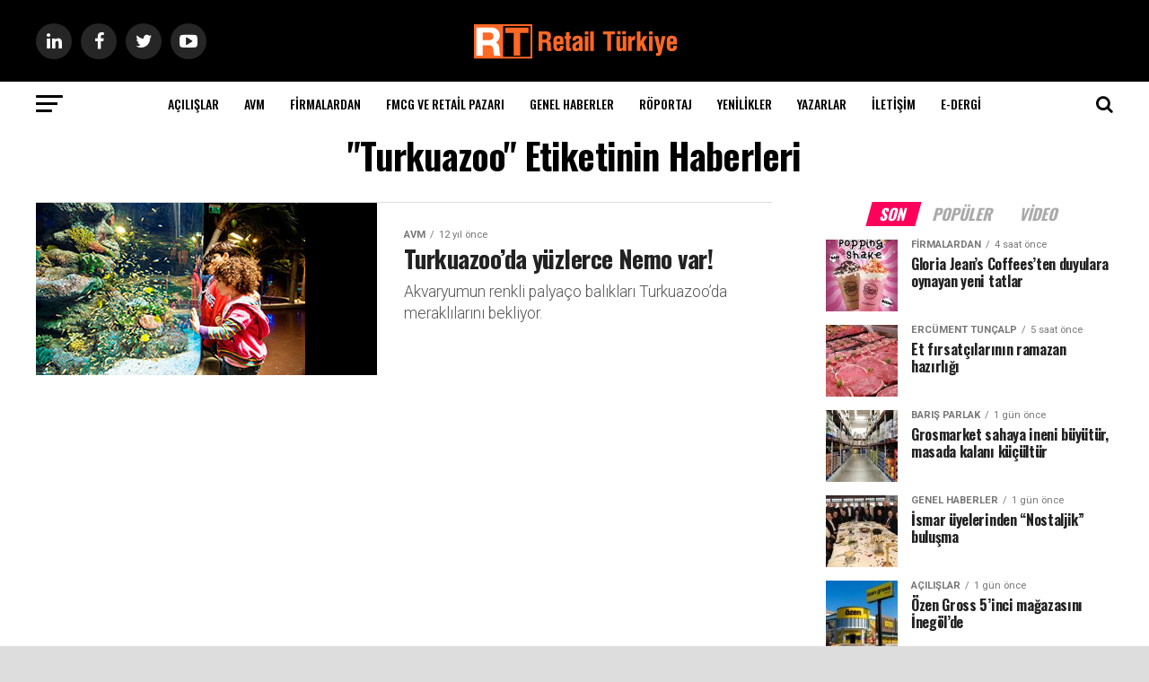

--- FILE ---
content_type: text/html; charset=UTF-8
request_url: https://retailturkiye.com/etiket/turkuazoo/
body_size: 25360
content:
<!DOCTYPE html>
<html lang="tr">
<head>
<meta charset="UTF-8" >
<meta name="viewport" id="viewport" content="width=device-width, initial-scale=1.0, maximum-scale=1.0, minimum-scale=1.0, user-scalable=no" />
<link rel="pingback" href="https://retailturkiye.com/xmlrpc.php" />
<meta property="og:description" content="Perakende&#039;nin Buluşma Noktası" />
<meta name='robots' content='index, follow, max-image-preview:large, max-snippet:-1, max-video-preview:-1' />
            <script type="text/javascript"> var epic_news_ajax_url = 'https://retailturkiye.com/?epic-ajax-request=epic-ne'; </script>
            
	<!-- This site is optimized with the Yoast SEO plugin v26.8 - https://yoast.com/product/yoast-seo-wordpress/ -->
	<title>Turkuazoo Haberleri - Retail Türkiye</title>
	<meta name="description" content="Turkuazoo markasına ait son dakika gelişmeleri, perakende haberlerini geçmişten günümüze inceleyebilirsiniz." />
	<link rel="canonical" href="https://www.retailturkiye.com/etiket/turkuazoo/" />
	<script type="application/ld+json" class="yoast-schema-graph">{"@context":"https://schema.org","@graph":[{"@type":"CollectionPage","@id":"https://www.retailturkiye.com/etiket/turkuazoo/","url":"https://www.retailturkiye.com/etiket/turkuazoo/","name":"Turkuazoo Haberleri - Retail Türkiye","isPartOf":{"@id":"https://www.retailturkiye.com/#website"},"primaryImageOfPage":{"@id":"https://www.retailturkiye.com/etiket/turkuazoo/#primaryimage"},"image":{"@id":"https://www.retailturkiye.com/etiket/turkuazoo/#primaryimage"},"thumbnailUrl":"https://retailturkiye.com/wp-content/uploads/2014/03/turkuazoo_kids2.jpg","description":"Turkuazoo markasına ait son dakika gelişmeleri, perakende haberlerini geçmişten günümüze inceleyebilirsiniz.","breadcrumb":{"@id":"https://www.retailturkiye.com/etiket/turkuazoo/#breadcrumb"},"inLanguage":"tr"},{"@type":"ImageObject","inLanguage":"tr","@id":"https://www.retailturkiye.com/etiket/turkuazoo/#primaryimage","url":"https://retailturkiye.com/wp-content/uploads/2014/03/turkuazoo_kids2.jpg","contentUrl":"https://retailturkiye.com/wp-content/uploads/2014/03/turkuazoo_kids2.jpg","width":300,"height":192},{"@type":"BreadcrumbList","@id":"https://www.retailturkiye.com/etiket/turkuazoo/#breadcrumb","itemListElement":[{"@type":"ListItem","position":1,"name":"Anasayfa","item":"https://retailturkiye.com/"},{"@type":"ListItem","position":2,"name":"Turkuazoo"}]},{"@type":"WebSite","@id":"https://www.retailturkiye.com/#website","url":"https://www.retailturkiye.com/","name":"Retail Türkiye","description":"Perakende&#039;nin Buluşma Noktası","publisher":{"@id":"https://www.retailturkiye.com/#organization"},"potentialAction":[{"@type":"SearchAction","target":{"@type":"EntryPoint","urlTemplate":"https://www.retailturkiye.com/?s={search_term_string}"},"query-input":{"@type":"PropertyValueSpecification","valueRequired":true,"valueName":"search_term_string"}}],"inLanguage":"tr"},{"@type":"Organization","@id":"https://www.retailturkiye.com/#organization","name":"Retail Türkiye","url":"https://www.retailturkiye.com/","logo":{"@type":"ImageObject","inLanguage":"tr","@id":"https://www.retailturkiye.com/#/schema/logo/image/","url":"https://retailturkiye.com/wp-content/uploads/2021/06/RT_logo_deneme-e1629298273913.jpg","contentUrl":"https://retailturkiye.com/wp-content/uploads/2021/06/RT_logo_deneme-e1629298273913.jpg","width":100,"height":61,"caption":"Retail Türkiye"},"image":{"@id":"https://www.retailturkiye.com/#/schema/logo/image/"},"sameAs":["https://www.facebook.com/retailturkiyeportal","https://x.com/retailturkiye","https://www.instagram.com/retailturkiyeportal/","https://tr.linkedin.com/in/retailturkiye","https://tr.pinterest.com/retailturkiye","https://www.youtube.com/channel/UCzyGn8lKSXl7WI89wwUOGHg"]}]}</script>
	<!-- / Yoast SEO plugin. -->


<link rel='dns-prefetch' href='//ajax.googleapis.com' />
<link rel='dns-prefetch' href='//fonts.googleapis.com' />
<link rel="alternate" type="application/rss+xml" title="Retail Türkiye &raquo; akışı" href="https://retailturkiye.com/feed/" />
<link rel="alternate" type="application/rss+xml" title="Retail Türkiye &raquo; yorum akışı" href="https://retailturkiye.com/comments/feed/" />
<link rel="alternate" type="application/rss+xml" title="Retail Türkiye &raquo; Turkuazoo etiket akışı" href="https://retailturkiye.com/etiket/turkuazoo/feed/" />
		<!-- This site uses the Google Analytics by MonsterInsights plugin v9.2.2 - Using Analytics tracking - https://www.monsterinsights.com/ -->
							<script src="//www.googletagmanager.com/gtag/js?id=G-DRCDHQ0CW6"  data-cfasync="false" data-wpfc-render="false" type="text/javascript" async></script>
			<script data-cfasync="false" data-wpfc-render="false" type="text/javascript">
				var mi_version = '9.2.2';
				var mi_track_user = true;
				var mi_no_track_reason = '';
								var MonsterInsightsDefaultLocations = {"page_location":"https:\/\/retailturkiye.com\/etiket\/turkuazoo\/"};
				if ( typeof MonsterInsightsPrivacyGuardFilter === 'function' ) {
					var MonsterInsightsLocations = (typeof MonsterInsightsExcludeQuery === 'object') ? MonsterInsightsPrivacyGuardFilter( MonsterInsightsExcludeQuery ) : MonsterInsightsPrivacyGuardFilter( MonsterInsightsDefaultLocations );
				} else {
					var MonsterInsightsLocations = (typeof MonsterInsightsExcludeQuery === 'object') ? MonsterInsightsExcludeQuery : MonsterInsightsDefaultLocations;
				}

								var disableStrs = [
										'ga-disable-G-DRCDHQ0CW6',
									];

				/* Function to detect opted out users */
				function __gtagTrackerIsOptedOut() {
					for (var index = 0; index < disableStrs.length; index++) {
						if (document.cookie.indexOf(disableStrs[index] + '=true') > -1) {
							return true;
						}
					}

					return false;
				}

				/* Disable tracking if the opt-out cookie exists. */
				if (__gtagTrackerIsOptedOut()) {
					for (var index = 0; index < disableStrs.length; index++) {
						window[disableStrs[index]] = true;
					}
				}

				/* Opt-out function */
				function __gtagTrackerOptout() {
					for (var index = 0; index < disableStrs.length; index++) {
						document.cookie = disableStrs[index] + '=true; expires=Thu, 31 Dec 2099 23:59:59 UTC; path=/';
						window[disableStrs[index]] = true;
					}
				}

				if ('undefined' === typeof gaOptout) {
					function gaOptout() {
						__gtagTrackerOptout();
					}
				}
								window.dataLayer = window.dataLayer || [];

				window.MonsterInsightsDualTracker = {
					helpers: {},
					trackers: {},
				};
				if (mi_track_user) {
					function __gtagDataLayer() {
						dataLayer.push(arguments);
					}

					function __gtagTracker(type, name, parameters) {
						if (!parameters) {
							parameters = {};
						}

						if (parameters.send_to) {
							__gtagDataLayer.apply(null, arguments);
							return;
						}

						if (type === 'event') {
														parameters.send_to = monsterinsights_frontend.v4_id;
							var hookName = name;
							if (typeof parameters['event_category'] !== 'undefined') {
								hookName = parameters['event_category'] + ':' + name;
							}

							if (typeof MonsterInsightsDualTracker.trackers[hookName] !== 'undefined') {
								MonsterInsightsDualTracker.trackers[hookName](parameters);
							} else {
								__gtagDataLayer('event', name, parameters);
							}
							
						} else {
							__gtagDataLayer.apply(null, arguments);
						}
					}

					__gtagTracker('js', new Date());
					__gtagTracker('set', {
						'developer_id.dZGIzZG': true,
											});
					if ( MonsterInsightsLocations.page_location ) {
						__gtagTracker('set', MonsterInsightsLocations);
					}
										__gtagTracker('config', 'G-DRCDHQ0CW6', {"forceSSL":"true","link_attribution":"true"} );
															window.gtag = __gtagTracker;										(function () {
						/* https://developers.google.com/analytics/devguides/collection/analyticsjs/ */
						/* ga and __gaTracker compatibility shim. */
						var noopfn = function () {
							return null;
						};
						var newtracker = function () {
							return new Tracker();
						};
						var Tracker = function () {
							return null;
						};
						var p = Tracker.prototype;
						p.get = noopfn;
						p.set = noopfn;
						p.send = function () {
							var args = Array.prototype.slice.call(arguments);
							args.unshift('send');
							__gaTracker.apply(null, args);
						};
						var __gaTracker = function () {
							var len = arguments.length;
							if (len === 0) {
								return;
							}
							var f = arguments[len - 1];
							if (typeof f !== 'object' || f === null || typeof f.hitCallback !== 'function') {
								if ('send' === arguments[0]) {
									var hitConverted, hitObject = false, action;
									if ('event' === arguments[1]) {
										if ('undefined' !== typeof arguments[3]) {
											hitObject = {
												'eventAction': arguments[3],
												'eventCategory': arguments[2],
												'eventLabel': arguments[4],
												'value': arguments[5] ? arguments[5] : 1,
											}
										}
									}
									if ('pageview' === arguments[1]) {
										if ('undefined' !== typeof arguments[2]) {
											hitObject = {
												'eventAction': 'page_view',
												'page_path': arguments[2],
											}
										}
									}
									if (typeof arguments[2] === 'object') {
										hitObject = arguments[2];
									}
									if (typeof arguments[5] === 'object') {
										Object.assign(hitObject, arguments[5]);
									}
									if ('undefined' !== typeof arguments[1].hitType) {
										hitObject = arguments[1];
										if ('pageview' === hitObject.hitType) {
											hitObject.eventAction = 'page_view';
										}
									}
									if (hitObject) {
										action = 'timing' === arguments[1].hitType ? 'timing_complete' : hitObject.eventAction;
										hitConverted = mapArgs(hitObject);
										__gtagTracker('event', action, hitConverted);
									}
								}
								return;
							}

							function mapArgs(args) {
								var arg, hit = {};
								var gaMap = {
									'eventCategory': 'event_category',
									'eventAction': 'event_action',
									'eventLabel': 'event_label',
									'eventValue': 'event_value',
									'nonInteraction': 'non_interaction',
									'timingCategory': 'event_category',
									'timingVar': 'name',
									'timingValue': 'value',
									'timingLabel': 'event_label',
									'page': 'page_path',
									'location': 'page_location',
									'title': 'page_title',
									'referrer' : 'page_referrer',
								};
								for (arg in args) {
																		if (!(!args.hasOwnProperty(arg) || !gaMap.hasOwnProperty(arg))) {
										hit[gaMap[arg]] = args[arg];
									} else {
										hit[arg] = args[arg];
									}
								}
								return hit;
							}

							try {
								f.hitCallback();
							} catch (ex) {
							}
						};
						__gaTracker.create = newtracker;
						__gaTracker.getByName = newtracker;
						__gaTracker.getAll = function () {
							return [];
						};
						__gaTracker.remove = noopfn;
						__gaTracker.loaded = true;
						window['__gaTracker'] = __gaTracker;
					})();
									} else {
										console.log("");
					(function () {
						function __gtagTracker() {
							return null;
						}

						window['__gtagTracker'] = __gtagTracker;
						window['gtag'] = __gtagTracker;
					})();
									}
			</script>
				<!-- / Google Analytics by MonsterInsights -->
		<style id='wp-img-auto-sizes-contain-inline-css' type='text/css'>
img:is([sizes=auto i],[sizes^="auto," i]){contain-intrinsic-size:3000px 1500px}
/*# sourceURL=wp-img-auto-sizes-contain-inline-css */
</style>
<link rel='stylesheet' id='dashicons-css' href='https://retailturkiye.com/wp-includes/css/dashicons.min.css?ver=6.9' type='text/css' media='all' />
<link rel='stylesheet' id='post-views-counter-frontend-css' href='https://retailturkiye.com/wp-content/plugins/post-views-counter/css/frontend.css?ver=1.7.3' type='text/css' media='all' />
<link rel='stylesheet' id='wp-block-library-css' href='https://retailturkiye.com/wp-includes/css/dist/block-library/style.min.css?ver=6.9' type='text/css' media='all' />
<style id='classic-theme-styles-inline-css' type='text/css'>
/*! This file is auto-generated */
.wp-block-button__link{color:#fff;background-color:#32373c;border-radius:9999px;box-shadow:none;text-decoration:none;padding:calc(.667em + 2px) calc(1.333em + 2px);font-size:1.125em}.wp-block-file__button{background:#32373c;color:#fff;text-decoration:none}
/*# sourceURL=/wp-includes/css/classic-themes.min.css */
</style>
<style id='global-styles-inline-css' type='text/css'>
:root{--wp--preset--aspect-ratio--square: 1;--wp--preset--aspect-ratio--4-3: 4/3;--wp--preset--aspect-ratio--3-4: 3/4;--wp--preset--aspect-ratio--3-2: 3/2;--wp--preset--aspect-ratio--2-3: 2/3;--wp--preset--aspect-ratio--16-9: 16/9;--wp--preset--aspect-ratio--9-16: 9/16;--wp--preset--color--black: #000000;--wp--preset--color--cyan-bluish-gray: #abb8c3;--wp--preset--color--white: #ffffff;--wp--preset--color--pale-pink: #f78da7;--wp--preset--color--vivid-red: #cf2e2e;--wp--preset--color--luminous-vivid-orange: #ff6900;--wp--preset--color--luminous-vivid-amber: #fcb900;--wp--preset--color--light-green-cyan: #7bdcb5;--wp--preset--color--vivid-green-cyan: #00d084;--wp--preset--color--pale-cyan-blue: #8ed1fc;--wp--preset--color--vivid-cyan-blue: #0693e3;--wp--preset--color--vivid-purple: #9b51e0;--wp--preset--color--: #444;--wp--preset--gradient--vivid-cyan-blue-to-vivid-purple: linear-gradient(135deg,rgb(6,147,227) 0%,rgb(155,81,224) 100%);--wp--preset--gradient--light-green-cyan-to-vivid-green-cyan: linear-gradient(135deg,rgb(122,220,180) 0%,rgb(0,208,130) 100%);--wp--preset--gradient--luminous-vivid-amber-to-luminous-vivid-orange: linear-gradient(135deg,rgb(252,185,0) 0%,rgb(255,105,0) 100%);--wp--preset--gradient--luminous-vivid-orange-to-vivid-red: linear-gradient(135deg,rgb(255,105,0) 0%,rgb(207,46,46) 100%);--wp--preset--gradient--very-light-gray-to-cyan-bluish-gray: linear-gradient(135deg,rgb(238,238,238) 0%,rgb(169,184,195) 100%);--wp--preset--gradient--cool-to-warm-spectrum: linear-gradient(135deg,rgb(74,234,220) 0%,rgb(151,120,209) 20%,rgb(207,42,186) 40%,rgb(238,44,130) 60%,rgb(251,105,98) 80%,rgb(254,248,76) 100%);--wp--preset--gradient--blush-light-purple: linear-gradient(135deg,rgb(255,206,236) 0%,rgb(152,150,240) 100%);--wp--preset--gradient--blush-bordeaux: linear-gradient(135deg,rgb(254,205,165) 0%,rgb(254,45,45) 50%,rgb(107,0,62) 100%);--wp--preset--gradient--luminous-dusk: linear-gradient(135deg,rgb(255,203,112) 0%,rgb(199,81,192) 50%,rgb(65,88,208) 100%);--wp--preset--gradient--pale-ocean: linear-gradient(135deg,rgb(255,245,203) 0%,rgb(182,227,212) 50%,rgb(51,167,181) 100%);--wp--preset--gradient--electric-grass: linear-gradient(135deg,rgb(202,248,128) 0%,rgb(113,206,126) 100%);--wp--preset--gradient--midnight: linear-gradient(135deg,rgb(2,3,129) 0%,rgb(40,116,252) 100%);--wp--preset--font-size--small: 13px;--wp--preset--font-size--medium: 20px;--wp--preset--font-size--large: 36px;--wp--preset--font-size--x-large: 42px;--wp--preset--spacing--20: 0.44rem;--wp--preset--spacing--30: 0.67rem;--wp--preset--spacing--40: 1rem;--wp--preset--spacing--50: 1.5rem;--wp--preset--spacing--60: 2.25rem;--wp--preset--spacing--70: 3.38rem;--wp--preset--spacing--80: 5.06rem;--wp--preset--shadow--natural: 6px 6px 9px rgba(0, 0, 0, 0.2);--wp--preset--shadow--deep: 12px 12px 50px rgba(0, 0, 0, 0.4);--wp--preset--shadow--sharp: 6px 6px 0px rgba(0, 0, 0, 0.2);--wp--preset--shadow--outlined: 6px 6px 0px -3px rgb(255, 255, 255), 6px 6px rgb(0, 0, 0);--wp--preset--shadow--crisp: 6px 6px 0px rgb(0, 0, 0);}:where(.is-layout-flex){gap: 0.5em;}:where(.is-layout-grid){gap: 0.5em;}body .is-layout-flex{display: flex;}.is-layout-flex{flex-wrap: wrap;align-items: center;}.is-layout-flex > :is(*, div){margin: 0;}body .is-layout-grid{display: grid;}.is-layout-grid > :is(*, div){margin: 0;}:where(.wp-block-columns.is-layout-flex){gap: 2em;}:where(.wp-block-columns.is-layout-grid){gap: 2em;}:where(.wp-block-post-template.is-layout-flex){gap: 1.25em;}:where(.wp-block-post-template.is-layout-grid){gap: 1.25em;}.has-black-color{color: var(--wp--preset--color--black) !important;}.has-cyan-bluish-gray-color{color: var(--wp--preset--color--cyan-bluish-gray) !important;}.has-white-color{color: var(--wp--preset--color--white) !important;}.has-pale-pink-color{color: var(--wp--preset--color--pale-pink) !important;}.has-vivid-red-color{color: var(--wp--preset--color--vivid-red) !important;}.has-luminous-vivid-orange-color{color: var(--wp--preset--color--luminous-vivid-orange) !important;}.has-luminous-vivid-amber-color{color: var(--wp--preset--color--luminous-vivid-amber) !important;}.has-light-green-cyan-color{color: var(--wp--preset--color--light-green-cyan) !important;}.has-vivid-green-cyan-color{color: var(--wp--preset--color--vivid-green-cyan) !important;}.has-pale-cyan-blue-color{color: var(--wp--preset--color--pale-cyan-blue) !important;}.has-vivid-cyan-blue-color{color: var(--wp--preset--color--vivid-cyan-blue) !important;}.has-vivid-purple-color{color: var(--wp--preset--color--vivid-purple) !important;}.has-black-background-color{background-color: var(--wp--preset--color--black) !important;}.has-cyan-bluish-gray-background-color{background-color: var(--wp--preset--color--cyan-bluish-gray) !important;}.has-white-background-color{background-color: var(--wp--preset--color--white) !important;}.has-pale-pink-background-color{background-color: var(--wp--preset--color--pale-pink) !important;}.has-vivid-red-background-color{background-color: var(--wp--preset--color--vivid-red) !important;}.has-luminous-vivid-orange-background-color{background-color: var(--wp--preset--color--luminous-vivid-orange) !important;}.has-luminous-vivid-amber-background-color{background-color: var(--wp--preset--color--luminous-vivid-amber) !important;}.has-light-green-cyan-background-color{background-color: var(--wp--preset--color--light-green-cyan) !important;}.has-vivid-green-cyan-background-color{background-color: var(--wp--preset--color--vivid-green-cyan) !important;}.has-pale-cyan-blue-background-color{background-color: var(--wp--preset--color--pale-cyan-blue) !important;}.has-vivid-cyan-blue-background-color{background-color: var(--wp--preset--color--vivid-cyan-blue) !important;}.has-vivid-purple-background-color{background-color: var(--wp--preset--color--vivid-purple) !important;}.has-black-border-color{border-color: var(--wp--preset--color--black) !important;}.has-cyan-bluish-gray-border-color{border-color: var(--wp--preset--color--cyan-bluish-gray) !important;}.has-white-border-color{border-color: var(--wp--preset--color--white) !important;}.has-pale-pink-border-color{border-color: var(--wp--preset--color--pale-pink) !important;}.has-vivid-red-border-color{border-color: var(--wp--preset--color--vivid-red) !important;}.has-luminous-vivid-orange-border-color{border-color: var(--wp--preset--color--luminous-vivid-orange) !important;}.has-luminous-vivid-amber-border-color{border-color: var(--wp--preset--color--luminous-vivid-amber) !important;}.has-light-green-cyan-border-color{border-color: var(--wp--preset--color--light-green-cyan) !important;}.has-vivid-green-cyan-border-color{border-color: var(--wp--preset--color--vivid-green-cyan) !important;}.has-pale-cyan-blue-border-color{border-color: var(--wp--preset--color--pale-cyan-blue) !important;}.has-vivid-cyan-blue-border-color{border-color: var(--wp--preset--color--vivid-cyan-blue) !important;}.has-vivid-purple-border-color{border-color: var(--wp--preset--color--vivid-purple) !important;}.has-vivid-cyan-blue-to-vivid-purple-gradient-background{background: var(--wp--preset--gradient--vivid-cyan-blue-to-vivid-purple) !important;}.has-light-green-cyan-to-vivid-green-cyan-gradient-background{background: var(--wp--preset--gradient--light-green-cyan-to-vivid-green-cyan) !important;}.has-luminous-vivid-amber-to-luminous-vivid-orange-gradient-background{background: var(--wp--preset--gradient--luminous-vivid-amber-to-luminous-vivid-orange) !important;}.has-luminous-vivid-orange-to-vivid-red-gradient-background{background: var(--wp--preset--gradient--luminous-vivid-orange-to-vivid-red) !important;}.has-very-light-gray-to-cyan-bluish-gray-gradient-background{background: var(--wp--preset--gradient--very-light-gray-to-cyan-bluish-gray) !important;}.has-cool-to-warm-spectrum-gradient-background{background: var(--wp--preset--gradient--cool-to-warm-spectrum) !important;}.has-blush-light-purple-gradient-background{background: var(--wp--preset--gradient--blush-light-purple) !important;}.has-blush-bordeaux-gradient-background{background: var(--wp--preset--gradient--blush-bordeaux) !important;}.has-luminous-dusk-gradient-background{background: var(--wp--preset--gradient--luminous-dusk) !important;}.has-pale-ocean-gradient-background{background: var(--wp--preset--gradient--pale-ocean) !important;}.has-electric-grass-gradient-background{background: var(--wp--preset--gradient--electric-grass) !important;}.has-midnight-gradient-background{background: var(--wp--preset--gradient--midnight) !important;}.has-small-font-size{font-size: var(--wp--preset--font-size--small) !important;}.has-medium-font-size{font-size: var(--wp--preset--font-size--medium) !important;}.has-large-font-size{font-size: var(--wp--preset--font-size--large) !important;}.has-x-large-font-size{font-size: var(--wp--preset--font-size--x-large) !important;}
:where(.wp-block-post-template.is-layout-flex){gap: 1.25em;}:where(.wp-block-post-template.is-layout-grid){gap: 1.25em;}
:where(.wp-block-term-template.is-layout-flex){gap: 1.25em;}:where(.wp-block-term-template.is-layout-grid){gap: 1.25em;}
:where(.wp-block-columns.is-layout-flex){gap: 2em;}:where(.wp-block-columns.is-layout-grid){gap: 2em;}
:root :where(.wp-block-pullquote){font-size: 1.5em;line-height: 1.6;}
/*# sourceURL=global-styles-inline-css */
</style>
<link rel='stylesheet' id='cookie-notice-front-css' href='https://retailturkiye.com/wp-content/plugins/cookie-notice/css/front.min.css?ver=2.5.11' type='text/css' media='all' />
<link rel='stylesheet' id='directIQstyle_admin-css' href='https://retailturkiye.com/wp-content/plugins/directiq-wp/css/style.css?ver=1.0' type='text/css' media='all' />
<link rel='stylesheet' id='directIQ_admin_css-css' href='https://retailturkiye.com/wp-content/plugins/directiq-wp/css/directiq_admin.css?ver=1.0' type='text/css' media='all' />
<link rel='stylesheet' id='bootstrap_style-css' href='https://retailturkiye.com/wp-content/plugins/directiq-wp/css/bootstrap.min.css?ver=1.0' type='text/css' media='all' />
<link rel='stylesheet' id='directIQstyle_main-css' href='https://retailturkiye.com/wp-content/plugins/directiq-wp/css/front.php?ver=1.0' type='text/css' media='all' />
<link rel='stylesheet' id='gn-frontend-gnfollow-style-css' href='https://retailturkiye.com/wp-content/plugins/gn-publisher/assets/css/gn-frontend-gnfollow.min.css?ver=1.5.23' type='text/css' media='all' />
<link rel='stylesheet' id='wpsm_tabs_r-font-awesome-front-css' href='https://retailturkiye.com/wp-content/plugins/tabs-responsive/assets/css/font-awesome/css/font-awesome.min.css?ver=6.9' type='text/css' media='all' />
<link rel='stylesheet' id='wpsm_tabs_r_bootstrap-front-css' href='https://retailturkiye.com/wp-content/plugins/tabs-responsive/assets/css/bootstrap-front.css?ver=6.9' type='text/css' media='all' />
<link rel='stylesheet' id='wpsm_tabs_r_animate-css' href='https://retailturkiye.com/wp-content/plugins/tabs-responsive/assets/css/animate.css?ver=6.9' type='text/css' media='all' />
<link rel='stylesheet' id='ql-jquery-ui-css' href='//ajax.googleapis.com/ajax/libs/jqueryui/1.12.1/themes/smoothness/jquery-ui.css?ver=6.9' type='text/css' media='all' />
<link rel='stylesheet' id='reviewer-photoswipe-css' href='https://retailturkiye.com/wp-content/plugins/reviewer/public/assets/css/photoswipe.css?ver=3.14.2' type='text/css' media='all' />
<link rel='stylesheet' id='reviewer-public-css' href='https://retailturkiye.com/wp-content/plugins/reviewer/public/assets/css/reviewer-public.css?ver=3.14.2' type='text/css' media='all' />
<link rel='stylesheet' id='mvp-custom-style-css' href='https://retailturkiye.com/wp-content/themes/zox-news/style.css?ver=6.9' type='text/css' media='all' />
<style id='mvp-custom-style-inline-css' type='text/css'>


#mvp-wallpaper {
	background: url() no-repeat 50% 0;
	}

#mvp-foot-copy a {
	color: #0be6af;
	}

#mvp-content-main p a,
.mvp-post-add-main p a {
	box-shadow: inset 0 -4px 0 #0be6af;
	}

#mvp-content-main p a:hover,
.mvp-post-add-main p a:hover {
	background: #0be6af;
	}

a,
a:visited,
.post-info-name a,
.woocommerce .woocommerce-breadcrumb a {
	color: #ff005b;
	}

#mvp-side-wrap a:hover {
	color: #ff005b;
	}

.mvp-fly-top:hover,
.mvp-vid-box-wrap,
ul.mvp-soc-mob-list li.mvp-soc-mob-com {
	background: #0be6af;
	}

nav.mvp-fly-nav-menu ul li.menu-item-has-children:after,
.mvp-feat1-left-wrap span.mvp-cd-cat,
.mvp-widget-feat1-top-story span.mvp-cd-cat,
.mvp-widget-feat2-left-cont span.mvp-cd-cat,
.mvp-widget-dark-feat span.mvp-cd-cat,
.mvp-widget-dark-sub span.mvp-cd-cat,
.mvp-vid-wide-text span.mvp-cd-cat,
.mvp-feat2-top-text span.mvp-cd-cat,
.mvp-feat3-main-story span.mvp-cd-cat,
.mvp-feat3-sub-text span.mvp-cd-cat,
.mvp-feat4-main-text span.mvp-cd-cat,
.woocommerce-message:before,
.woocommerce-info:before,
.woocommerce-message:before {
	color: #0be6af;
	}

#searchform input,
.mvp-authors-name {
	border-bottom: 1px solid #0be6af;
	}

.mvp-fly-top:hover {
	border-top: 1px solid #0be6af;
	border-left: 1px solid #0be6af;
	border-bottom: 1px solid #0be6af;
	}

.woocommerce .widget_price_filter .ui-slider .ui-slider-handle,
.woocommerce #respond input#submit.alt,
.woocommerce a.button.alt,
.woocommerce button.button.alt,
.woocommerce input.button.alt,
.woocommerce #respond input#submit.alt:hover,
.woocommerce a.button.alt:hover,
.woocommerce button.button.alt:hover,
.woocommerce input.button.alt:hover {
	background-color: #0be6af;
	}

.woocommerce-error,
.woocommerce-info,
.woocommerce-message {
	border-top-color: #0be6af;
	}

ul.mvp-feat1-list-buts li.active span.mvp-feat1-list-but,
span.mvp-widget-home-title,
span.mvp-post-cat,
span.mvp-feat1-pop-head {
	background: #ff005b;
	}

.woocommerce span.onsale {
	background-color: #ff005b;
	}

.mvp-widget-feat2-side-more-but,
.woocommerce .star-rating span:before,
span.mvp-prev-next-label,
.mvp-cat-date-wrap .sticky {
	color: #ff005b !important;
	}

#mvp-main-nav-top,
#mvp-fly-wrap,
.mvp-soc-mob-right,
#mvp-main-nav-small-cont {
	background: #000000;
	}

#mvp-main-nav-small .mvp-fly-but-wrap span,
#mvp-main-nav-small .mvp-search-but-wrap span,
.mvp-nav-top-left .mvp-fly-but-wrap span,
#mvp-fly-wrap .mvp-fly-but-wrap span {
	background: #555555;
	}

.mvp-nav-top-right .mvp-nav-search-but,
span.mvp-fly-soc-head,
.mvp-soc-mob-right i,
#mvp-main-nav-small span.mvp-nav-search-but,
#mvp-main-nav-small .mvp-nav-menu ul li a  {
	color: #555555;
	}

#mvp-main-nav-small .mvp-nav-menu ul li.menu-item-has-children a:after {
	border-color: #555555 transparent transparent transparent;
	}

#mvp-nav-top-wrap span.mvp-nav-search-but:hover,
#mvp-main-nav-small span.mvp-nav-search-but:hover {
	color: #0be6af;
	}

#mvp-nav-top-wrap .mvp-fly-but-wrap:hover span,
#mvp-main-nav-small .mvp-fly-but-wrap:hover span,
span.mvp-woo-cart-num:hover {
	background: #0be6af;
	}

#mvp-main-nav-bot-cont {
	background: #ffffff;
	}

#mvp-nav-bot-wrap .mvp-fly-but-wrap span,
#mvp-nav-bot-wrap .mvp-search-but-wrap span {
	background: #000000;
	}

#mvp-nav-bot-wrap span.mvp-nav-search-but,
#mvp-nav-bot-wrap .mvp-nav-menu ul li a {
	color: #000000;
	}

#mvp-nav-bot-wrap .mvp-nav-menu ul li.menu-item-has-children a:after {
	border-color: #000000 transparent transparent transparent;
	}

.mvp-nav-menu ul li:hover a {
	border-bottom: 5px solid #0be6af;
	}

#mvp-nav-bot-wrap .mvp-fly-but-wrap:hover span {
	background: #0be6af;
	}

#mvp-nav-bot-wrap span.mvp-nav-search-but:hover {
	color: #0be6af;
	}

body,
.mvp-feat1-feat-text p,
.mvp-feat2-top-text p,
.mvp-feat3-main-text p,
.mvp-feat3-sub-text p,
#searchform input,
.mvp-author-info-text,
span.mvp-post-excerpt,
.mvp-nav-menu ul li ul.sub-menu li a,
nav.mvp-fly-nav-menu ul li a,
.mvp-ad-label,
span.mvp-feat-caption,
.mvp-post-tags a,
.mvp-post-tags a:visited,
span.mvp-author-box-name a,
#mvp-author-box-text p,
.mvp-post-gallery-text p,
ul.mvp-soc-mob-list li span,
#comments,
h3#reply-title,
h2.comments,
#mvp-foot-copy p,
span.mvp-fly-soc-head,
.mvp-post-tags-header,
span.mvp-prev-next-label,
span.mvp-post-add-link-but,
#mvp-comments-button a,
#mvp-comments-button span.mvp-comment-but-text,
.woocommerce ul.product_list_widget span.product-title,
.woocommerce ul.product_list_widget li a,
.woocommerce #reviews #comments ol.commentlist li .comment-text p.meta,
.woocommerce div.product p.price,
.woocommerce div.product p.price ins,
.woocommerce div.product p.price del,
.woocommerce ul.products li.product .price del,
.woocommerce ul.products li.product .price ins,
.woocommerce ul.products li.product .price,
.woocommerce #respond input#submit,
.woocommerce a.button,
.woocommerce button.button,
.woocommerce input.button,
.woocommerce .widget_price_filter .price_slider_amount .button,
.woocommerce span.onsale,
.woocommerce-review-link,
#woo-content p.woocommerce-result-count,
.woocommerce div.product .woocommerce-tabs ul.tabs li a,
a.mvp-inf-more-but,
span.mvp-cont-read-but,
span.mvp-cd-cat,
span.mvp-cd-date,
.mvp-feat4-main-text p,
span.mvp-woo-cart-num,
span.mvp-widget-home-title2,
.wp-caption,
#mvp-content-main p.wp-caption-text,
.gallery-caption,
.mvp-post-add-main p.wp-caption-text,
#bbpress-forums,
#bbpress-forums p,
.protected-post-form input,
#mvp-feat6-text p {
	font-family: 'Roboto', sans-serif;
	}

.mvp-blog-story-text p,
span.mvp-author-page-desc,
#mvp-404 p,
.mvp-widget-feat1-bot-text p,
.mvp-widget-feat2-left-text p,
.mvp-flex-story-text p,
.mvp-search-text p,
#mvp-content-main p,
.mvp-post-add-main p,
#mvp-content-main ul li,
#mvp-content-main ol li,
.rwp-summary,
.rwp-u-review__comment,
.mvp-feat5-mid-main-text p,
.mvp-feat5-small-main-text p,
#mvp-content-main .wp-block-button__link,
.wp-block-audio figcaption,
.wp-block-video figcaption,
.wp-block-embed figcaption,
.wp-block-verse pre,
pre.wp-block-verse {
	font-family: 'Roboto', sans-serif;
	}

.mvp-nav-menu ul li a,
#mvp-foot-menu ul li a {
	font-family: 'Oswald', sans-serif;
	}


.mvp-feat1-sub-text h2,
.mvp-feat1-pop-text h2,
.mvp-feat1-list-text h2,
.mvp-widget-feat1-top-text h2,
.mvp-widget-feat1-bot-text h2,
.mvp-widget-dark-feat-text h2,
.mvp-widget-dark-sub-text h2,
.mvp-widget-feat2-left-text h2,
.mvp-widget-feat2-right-text h2,
.mvp-blog-story-text h2,
.mvp-flex-story-text h2,
.mvp-vid-wide-more-text p,
.mvp-prev-next-text p,
.mvp-related-text,
.mvp-post-more-text p,
h2.mvp-authors-latest a,
.mvp-feat2-bot-text h2,
.mvp-feat3-sub-text h2,
.mvp-feat3-main-text h2,
.mvp-feat4-main-text h2,
.mvp-feat5-text h2,
.mvp-feat5-mid-main-text h2,
.mvp-feat5-small-main-text h2,
.mvp-feat5-mid-sub-text h2,
#mvp-feat6-text h2,
.alp-related-posts-wrapper .alp-related-post .post-title {
	font-family: 'Oswald', sans-serif;
	}

.mvp-feat2-top-text h2,
.mvp-feat1-feat-text h2,
h1.mvp-post-title,
h1.mvp-post-title-wide,
.mvp-drop-nav-title h4,
#mvp-content-main blockquote p,
.mvp-post-add-main blockquote p,
#mvp-content-main p.has-large-font-size,
#mvp-404 h1,
#woo-content h1.page-title,
.woocommerce div.product .product_title,
.woocommerce ul.products li.product h3,
.alp-related-posts .current .post-title {
	font-family: 'Oswald', sans-serif;
	}

span.mvp-feat1-pop-head,
.mvp-feat1-pop-text:before,
span.mvp-feat1-list-but,
span.mvp-widget-home-title,
.mvp-widget-feat2-side-more,
span.mvp-post-cat,
span.mvp-page-head,
h1.mvp-author-top-head,
.mvp-authors-name,
#mvp-content-main h1,
#mvp-content-main h2,
#mvp-content-main h3,
#mvp-content-main h4,
#mvp-content-main h5,
#mvp-content-main h6,
.woocommerce .related h2,
.woocommerce div.product .woocommerce-tabs .panel h2,
.woocommerce div.product .product_title,
.mvp-feat5-side-list .mvp-feat1-list-img:after {
	font-family: 'Roboto', sans-serif;
	}

	

	.mvp-nav-links {
		display: none;
		}
		

	@media screen and (max-width: 479px) {
		.single #mvp-content-body-top {
			max-height: 400px;
			}
		.single .mvp-cont-read-but-wrap {
			display: inline;
			}
		}
		

	.alp-advert {
		display: none;
	}
	.alp-related-posts-wrapper .alp-related-posts .current {
		margin: 0 0 10px;
	}
		
/*# sourceURL=mvp-custom-style-inline-css */
</style>
<link rel='stylesheet' id='mvp-reset-css' href='https://retailturkiye.com/wp-content/themes/zox-news/css/reset.css?ver=6.9' type='text/css' media='all' />
<link rel='stylesheet' id='fontawesome-css' href='https://retailturkiye.com/wp-content/themes/zox-news/font-awesome/css/font-awesome.css?ver=6.9' type='text/css' media='all' />
<link crossorigin="anonymous" rel='stylesheet' id='mvp-fonts-css' href='//fonts.googleapis.com/css?family=Roboto%3A300%2C400%2C700%2C900%7COswald%3A400%2C700%7CAdvent+Pro%3A700%7COpen+Sans%3A700%7CAnton%3A400Oswald%3A100%2C200%2C300%2C400%2C500%2C600%2C700%2C800%2C900%7COswald%3A100%2C200%2C300%2C400%2C500%2C600%2C700%2C800%2C900%7CRoboto%3A100%2C200%2C300%2C400%2C500%2C600%2C700%2C800%2C900%7CRoboto%3A100%2C200%2C300%2C400%2C500%2C600%2C700%2C800%2C900%7CRoboto%3A100%2C200%2C300%2C400%2C500%2C600%2C700%2C800%2C900%7COswald%3A100%2C200%2C300%2C400%2C500%2C600%2C700%2C800%2C900%26subset%3Dlatin%2Clatin-ext%2Ccyrillic%2Ccyrillic-ext%2Cgreek-ext%2Cgreek%2Cvietnamese' type='text/css' media='all' />
<link rel='stylesheet' id='mvp-media-queries-css' href='https://retailturkiye.com/wp-content/themes/zox-news/css/media-queries.css?ver=6.9' type='text/css' media='all' />
<link rel='stylesheet' id='meks-author-widget-css' href='https://retailturkiye.com/wp-content/plugins/meks-smart-author-widget/css/style.css?ver=1.1.5' type='text/css' media='all' />
<link rel='stylesheet' id='epic-icon-css' href='https://retailturkiye.com/wp-content/plugins/epic-news-element/assets/fonts/jegicon/jegicon.css?ver=6.9' type='text/css' media='all' />
<link rel='stylesheet' id='font-awesome-css' href='https://retailturkiye.com/wp-content/plugins/elementor/assets/lib/font-awesome/css/font-awesome.min.css?ver=4.7.0' type='text/css' media='all' />
<link rel='stylesheet' id='epic-style-css' href='https://retailturkiye.com/wp-content/plugins/epic-news-element/assets/css/style.min.css?ver=6.9' type='text/css' media='all' />
<link rel='stylesheet' id='elementor-frontend-css' href='https://retailturkiye.com/wp-content/plugins/elementor/assets/css/frontend.min.css?ver=3.34.2' type='text/css' media='all' />
<link rel='stylesheet' id='eael-general-css' href='https://retailturkiye.com/wp-content/plugins/essential-addons-for-elementor-lite/assets/front-end/css/view/general.min.css?ver=6.5.8' type='text/css' media='all' />
<script type="text/javascript" src="https://retailturkiye.com/wp-content/plugins/google-analytics-for-wordpress/assets/js/frontend-gtag.min.js?ver=9.2.2" id="monsterinsights-frontend-script-js" async="async" data-wp-strategy="async"></script>
<script data-cfasync="false" data-wpfc-render="false" type="text/javascript" id='monsterinsights-frontend-script-js-extra'>/* <![CDATA[ */
var monsterinsights_frontend = {"js_events_tracking":"true","download_extensions":"doc,pdf,ppt,zip,xls,docx,pptx,xlsx","inbound_paths":"[{\"path\":\"\\\/go\\\/\",\"label\":\"affiliate\"},{\"path\":\"\\\/recommend\\\/\",\"label\":\"affiliate\"}]","home_url":"https:\/\/retailturkiye.com","hash_tracking":"false","v4_id":"G-DRCDHQ0CW6"};/* ]]> */
</script>
<script type="text/javascript" id="cookie-notice-front-js-before">
/* <![CDATA[ */
var cnArgs = {"ajaxUrl":"https:\/\/retailturkiye.com\/wp-admin\/admin-ajax.php","nonce":"86cdecb12f","hideEffect":"fade","position":"bottom","onScroll":false,"onScrollOffset":100,"onClick":false,"cookieName":"cookie_notice_accepted","cookieTime":2592000,"cookieTimeRejected":2592000,"globalCookie":false,"redirection":false,"cache":true,"revokeCookies":false,"revokeCookiesOpt":"automatic"};

//# sourceURL=cookie-notice-front-js-before
/* ]]> */
</script>
<script type="text/javascript" src="https://retailturkiye.com/wp-content/plugins/cookie-notice/js/front.min.js?ver=2.5.11" id="cookie-notice-front-js"></script>
<script type="text/javascript" src="https://retailturkiye.com/wp-content/plugins/directiq-wp/js/jquery.min.js?ver=6.9" id="directIQscript_jquery-js"></script>
<script type="text/javascript" src="https://retailturkiye.com/wp-content/plugins/directiq-wp/js/serialize.js?ver=6.9" id="directIQscript_serialize-js"></script>
<script type="text/javascript" src="https://retailturkiye.com/wp-includes/js/jquery/jquery.min.js?ver=3.7.1" id="jquery-core-js"></script>
<script type="text/javascript" src="https://retailturkiye.com/wp-includes/js/jquery/jquery-migrate.min.js?ver=3.4.1" id="jquery-migrate-js"></script>
<script type="text/javascript" id="diq-sc-form-process-js-extra">
/* <![CDATA[ */
var diq_front_sc_form = {"ajax_url":"https://retailturkiye.com/wp-admin/admin-ajax.php"};
//# sourceURL=diq-sc-form-process-js-extra
/* ]]> */
</script>
<script type="text/javascript" src="https://retailturkiye.com/wp-content/plugins/directiq-wp/js/diq_sc_form_process.js?ver=6.9" id="diq-sc-form-process-js"></script>
<link rel="https://api.w.org/" href="https://retailturkiye.com/wp-json/" /><link rel="alternate" title="JSON" type="application/json" href="https://retailturkiye.com/wp-json/wp/v2/tags/2128" /><link rel="EditURI" type="application/rsd+xml" title="RSD" href="https://retailturkiye.com/xmlrpc.php?rsd" />
<meta name="generator" content="WordPress 6.9" />
<meta name="generator" content="Elementor 3.34.2; features: additional_custom_breakpoints; settings: css_print_method-internal, google_font-enabled, font_display-auto">
			<style>
				.e-con.e-parent:nth-of-type(n+4):not(.e-lazyloaded):not(.e-no-lazyload),
				.e-con.e-parent:nth-of-type(n+4):not(.e-lazyloaded):not(.e-no-lazyload) * {
					background-image: none !important;
				}
				@media screen and (max-height: 1024px) {
					.e-con.e-parent:nth-of-type(n+3):not(.e-lazyloaded):not(.e-no-lazyload),
					.e-con.e-parent:nth-of-type(n+3):not(.e-lazyloaded):not(.e-no-lazyload) * {
						background-image: none !important;
					}
				}
				@media screen and (max-height: 640px) {
					.e-con.e-parent:nth-of-type(n+2):not(.e-lazyloaded):not(.e-no-lazyload),
					.e-con.e-parent:nth-of-type(n+2):not(.e-lazyloaded):not(.e-no-lazyload) * {
						background-image: none !important;
					}
				}
			</style>
			<style type="text/css" id="custom-background-css">
body.custom-background { background-color: #dddddd; }
</style>
	<script async type="application/javascript"
        src="https://news.google.com/swg/js/v1/swg-basic.js"></script>
<script>
  (self.SWG_BASIC = self.SWG_BASIC || []).push( basicSubscriptions => {
    basicSubscriptions.init({
      type: "NewsArticle",
      isPartOfType: ["Product"],
      isPartOfProductId: "CAowsa6oCw:openaccess",
      clientOptions: { theme: "light", lang: "tr" },
    });
  });
</script><!-- Bu URL için kullanılabilir bir amphtml sürümü yok. --><link rel="icon" href="https://retailturkiye.com/wp-content/uploads/2021/06/cropped-RT_logo_deneme-32x32.jpg" sizes="32x32" />
<link rel="icon" href="https://retailturkiye.com/wp-content/uploads/2021/06/cropped-RT_logo_deneme-192x192.jpg" sizes="192x192" />
<link rel="apple-touch-icon" href="https://retailturkiye.com/wp-content/uploads/2021/06/cropped-RT_logo_deneme-180x180.jpg" />
<meta name="msapplication-TileImage" content="https://retailturkiye.com/wp-content/uploads/2021/06/cropped-RT_logo_deneme-270x270.jpg" />
<style id="jeg_dynamic_css" type="text/css" data-type="jeg_custom-css">.jeg_post_title, .jeg_post_title > a, jeg_archive_title, .jeg_block_title>span, .jeg_block_title>span>strong { font-family: Oswald,Helvetica,Arial,sans-serif; } .jeg_post_meta, .jeg_postblock .jeg_subcat_list > li > a:hover, .jeg_pl_md_card .jeg_post_category a, .jeg_postblock .jeg_subcat_list > li > a, .jeg_pl_md_5 .jeg_post_meta, .jeg_post_category a { font-family: Roboto,Helvetica,Arial,sans-serif;font-size: 0.85rem;  } .jeg_post_excerpt,.jeg_readmore { font-family: Roboto,Helvetica,Arial,sans-serif;font-size: 0.85rem;  } </style>				<style type="text/css" id="c4wp-checkout-css">
					.woocommerce-checkout .c4wp_captcha_field {
						margin-bottom: 10px;
						margin-top: 15px;
						position: relative;
						display: inline-block;
					}
				</style>
							<style type="text/css" id="c4wp-v3-lp-form-css">
				.login #login, .login #lostpasswordform {
					min-width: 350px !important;
				}
				.wpforms-field-c4wp iframe {
					width: 100% !important;
				}
			</style>
				<!-- Google tag (gtag.js) -->
<script async src="https://www.googletagmanager.com/gtag/js?id=G-GR8Q4LFGRL"></script>
<script>
  window.dataLayer = window.dataLayer || [];
  function gtag(){dataLayer.push(arguments);}
  gtag('js', new Date());

  gtag('config', 'G-GR8Q4LFGRL');
</script>
</head>
<body class="archive tag tag-turkuazoo tag-2128 custom-background wp-embed-responsive wp-theme-zox-news cookies-not-set elementor-default elementor-kit-50684">
	<div id="mvp-fly-wrap">
	<div id="mvp-fly-menu-top" class="left relative">
		<div class="mvp-fly-top-out left relative">
			<div class="mvp-fly-top-in">
				<div id="mvp-fly-logo" class="left relative">
											<a href="https://retailturkiye.com/"><img src="https://retailturkiye.com/wp-content/uploads/2021/06/RT_logo_deneme-e1625260467648.jpg" alt="Retail Türkiye" data-rjs="2" /></a>
									</div><!--mvp-fly-logo-->
			</div><!--mvp-fly-top-in-->
			<div class="mvp-fly-but-wrap mvp-fly-but-menu mvp-fly-but-click">
				<span></span>
				<span></span>
				<span></span>
				<span></span>
			</div><!--mvp-fly-but-wrap-->
		</div><!--mvp-fly-top-out-->
	</div><!--mvp-fly-menu-top-->
	<div id="mvp-fly-menu-wrap">
		<nav class="mvp-fly-nav-menu left relative">
			<div class="menu-solmenu-container"><ul id="menu-solmenu" class="menu"><li id="menu-item-53780" class="menu-item menu-item-type-custom menu-item-object-custom menu-item-home menu-item-has-children menu-item-53780"><a href="https://retailturkiye.com/">Haberler</a>
<ul class="sub-menu">
	<li id="menu-item-53781" class="menu-item menu-item-type-taxonomy menu-item-object-category menu-item-53781"><a href="https://retailturkiye.com/acilislar/">Açılışlar</a></li>
	<li id="menu-item-53782" class="menu-item menu-item-type-taxonomy menu-item-object-category menu-item-53782"><a href="https://retailturkiye.com/avm/">AVM</a></li>
	<li id="menu-item-53783" class="menu-item menu-item-type-taxonomy menu-item-object-category menu-item-53783"><a href="https://retailturkiye.com/distribitor/">Distribütör</a></li>
	<li id="menu-item-53784" class="menu-item menu-item-type-taxonomy menu-item-object-category menu-item-53784"><a href="https://retailturkiye.com/dosya/">Dosya</a></li>
	<li id="menu-item-53785" class="menu-item menu-item-type-taxonomy menu-item-object-category menu-item-53785"><a href="https://retailturkiye.com/dunya-perakendeciligi/">Dünya Perakendeciliği</a></li>
	<li id="menu-item-53786" class="menu-item menu-item-type-taxonomy menu-item-object-category menu-item-53786"><a href="https://retailturkiye.com/firmalardan/">Firmalardan</a></li>
	<li id="menu-item-53787" class="menu-item menu-item-type-taxonomy menu-item-object-category menu-item-53787"><a href="https://retailturkiye.com/fmcg-ve-retail-pazari/">FMCG ve Retail Pazarı</a></li>
	<li id="menu-item-53788" class="menu-item menu-item-type-taxonomy menu-item-object-category menu-item-53788"><a href="https://retailturkiye.com/genel-haberler/">Genel Haberler</a></li>
	<li id="menu-item-54212" class="menu-item menu-item-type-taxonomy menu-item-object-category menu-item-54212"><a href="https://retailturkiye.com/kapak-konusu/">Kapak Konusu</a></li>
	<li id="menu-item-53789" class="menu-item menu-item-type-taxonomy menu-item-object-category menu-item-53789"><a href="https://retailturkiye.com/roportaj/">Röportaj</a></li>
	<li id="menu-item-53791" class="menu-item menu-item-type-taxonomy menu-item-object-category menu-item-53791"><a href="https://retailturkiye.com/rt-ozel/">RT Özel</a></li>
	<li id="menu-item-53792" class="menu-item menu-item-type-taxonomy menu-item-object-category menu-item-53792"><a href="https://retailturkiye.com/tekno/">Tekno</a></li>
	<li id="menu-item-53793" class="menu-item menu-item-type-taxonomy menu-item-object-category menu-item-53793"><a href="https://retailturkiye.com/yenilikler/">Yenilikler</a></li>
</ul>
</li>
<li id="menu-item-53524" class="menu-item menu-item-type-post_type menu-item-object-page menu-item-53524"><a href="https://retailturkiye.com/yazarlar/">Yazarlar</a></li>
<li id="menu-item-58428" class="menu-item menu-item-type-post_type menu-item-object-page menu-item-58428"><a href="https://retailturkiye.com/iletisim/">İletişim</a></li>
<li id="menu-item-58592" class="menu-item menu-item-type-post_type menu-item-object-page menu-item-58592"><a href="https://retailturkiye.com/e-dergi/">E-Dergi</a></li>
</ul></div>		</nav>
	</div><!--mvp-fly-menu-wrap-->
	<div id="mvp-fly-soc-wrap">
		<span class="mvp-fly-soc-head">Sosyal Medya Hesaplarımız</span>
		<ul class="mvp-fly-soc-list left relative">
							<li><a href="https://www.facebook.com/retailturkiyeportal" target="_blank" class="fa fa-facebook fa-2"></a></li>
										<li><a href="https://twitter.com/retailturkiye" target="_blank" class="fa fa-twitter fa-2"></a></li>
										<li><a href="https://tr.pinterest.com/retailturkiye" target="_blank" class="fa fa-pinterest-p fa-2"></a></li>
																<li><a href="https://www.youtube.com/channel/UCzyGn8lKSXl7WI89wwUOGHg" target="_blank" class="fa fa-youtube-play fa-2"></a></li>
										<li><a href="https://tr.linkedin.com/in/retailturkiye" target="_blank" class="fa fa-linkedin fa-2"></a></li>
								</ul>
	</div><!--mvp-fly-soc-wrap-->
</div><!--mvp-fly-wrap-->	<div id="mvp-site" class="left relative">
		<div id="mvp-search-wrap">
			<div id="mvp-search-box">
				<form method="get" id="searchform" action="https://retailturkiye.com/">
	<input type="text" name="s" id="s" value="ARA" onfocus='if (this.value == "ARA") { this.value = ""; }' onblur='if (this.value == "") { this.value = "ARA"; }' />
	<input type="hidden" id="searchsubmit" value="ARA" />
</form>			</div><!--mvp-search-box-->
			<div class="mvp-search-but-wrap mvp-search-click">
				<span></span>
				<span></span>
			</div><!--mvp-search-but-wrap-->
		</div><!--mvp-search-wrap-->
				<div id="mvp-site-wall" class="left relative">
						<div id="mvp-site-main" class="left relative">
			<header id="mvp-main-head-wrap" class="left relative">
									<nav id="mvp-main-nav-wrap" class="left relative">
						<div id="mvp-main-nav-top" class="left relative">
							<div class="mvp-main-box">
								<div id="mvp-nav-top-wrap" class="left relative">
									<div class="mvp-nav-top-right-out left relative">
										<div class="mvp-nav-top-right-in">
											<div class="mvp-nav-top-cont left relative">
												<div class="mvp-nav-top-left-out relative">
													<div class="mvp-nav-top-left">
														<div class="mvp-nav-soc-wrap">
																															<a href="https://tr.linkedin.com/in/retailturkiye" target="_blank"><span class="mvp-nav-soc-but fa fa-linkedin fa-2"></span></a>
																																														<a href="https://www.facebook.com/retailturkiyeportal" target="_blank"><span class="mvp-nav-soc-but fa fa-facebook fa-2"></span></a>
																																														<a href="https://twitter.com/retailturkiye" target="_blank"><span class="mvp-nav-soc-but fa fa-twitter fa-2"></span></a>
																																																													<a href="https://www.youtube.com/channel/UCzyGn8lKSXl7WI89wwUOGHg" target="_blank"><span class="mvp-nav-soc-but fa fa-youtube-play fa-2"></span></a>
																													</div><!--mvp-nav-soc-wrap-->
														<div class="mvp-fly-but-wrap mvp-fly-but-click left relative">
															<span></span>
															<span></span>
															<span></span>
															<span></span>
														</div><!--mvp-fly-but-wrap-->
													</div><!--mvp-nav-top-left-->
													<div class="mvp-nav-top-left-in">
														<div class="mvp-nav-top-mid left relative" itemscope itemtype="http://schema.org/Organization">
																															<a class="mvp-nav-logo-reg" itemprop="url" href="https://retailturkiye.com/"><img itemprop="logo" src="https://retailturkiye.com/wp-content/uploads/2021/06/logo1.png" alt="Retail Türkiye" data-rjs="2" /></a>
																																														<a class="mvp-nav-logo-small" href="https://retailturkiye.com/"><img src="https://retailturkiye.com/wp-content/uploads/2021/06/RT_logo_deneme-e1625260467648.jpg" alt="Retail Türkiye" data-rjs="2" /></a>
																																														<h2 class="mvp-logo-title">Retail Türkiye</h2>
																																												</div><!--mvp-nav-top-mid-->
													</div><!--mvp-nav-top-left-in-->
												</div><!--mvp-nav-top-left-out-->
											</div><!--mvp-nav-top-cont-->
										</div><!--mvp-nav-top-right-in-->
										<div class="mvp-nav-top-right">
											<div class="dil">
											<div class="gtranslate_wrapper" id="gt-wrapper-26585073"></div></div>
																						
											<span class="mvp-nav-search-but fa fa-search fa-2 mvp-search-click"></span>
											
										</div><!--mvp-nav-top-right-->
									</div><!--mvp-nav-top-right-out-->
									
								</div><!--mvp-nav-top-wrap-->
							</div><!--mvp-main-box-->
						</div><!--mvp-main-nav-top-->
						<div id="mvp-main-nav-bot" class="left relative">
							<div id="mvp-main-nav-bot-cont" class="left">
								<div class="mvp-main-box">
									<div id="mvp-nav-bot-wrap" class="left">
										<div class="mvp-nav-bot-right-out left">
											<div class="mvp-nav-bot-right-in">
												<div class="mvp-nav-bot-cont left">
													<div class="mvp-nav-bot-left-out">
														<div class="mvp-nav-bot-left left relative">
															<div class="mvp-fly-but-wrap mvp-fly-but-click left relative">
																<span></span>
																<span></span>
																<span></span>
																<span></span>
															</div><!--mvp-fly-but-wrap-->
														</div><!--mvp-nav-bot-left-->
														<div class="mvp-nav-bot-left-in">
															<div class="mvp-nav-menu left">
																<div class="menu-mainmenu-container"><ul id="menu-mainmenu" class="menu"><li id="menu-item-50400" class="menu-item menu-item-type-taxonomy menu-item-object-category menu-item-50400 mvp-mega-dropdown"><a href="https://retailturkiye.com/acilislar/">Açılışlar</a><div class="mvp-mega-dropdown"><div class="mvp-main-box"><ul class="mvp-mega-list"><li><a href="https://retailturkiye.com/acilislar/ozen-gross-5inci-magazasini-inegolde/"><div class="mvp-mega-img"><img fetchpriority="high" width="400" height="240" src="https://retailturkiye.com/wp-content/uploads/2026/01/OzenGross-Inegol-400x240.jpeg" class="attachment-mvp-mid-thumb size-mvp-mid-thumb wp-post-image" alt="" decoding="async" /></div><p>Özen Gross 5’inci mağazasını İnegöl’de</p></a></li><li><a href="https://retailturkiye.com/acilislar/as-grosstan-2-sube-acilisi/"><div class="mvp-mega-img"><img width="400" height="240" src="https://retailturkiye.com/wp-content/uploads/2026/01/as-gross-kurdela-400x240.jpg" class="attachment-mvp-mid-thumb size-mvp-mid-thumb wp-post-image" alt="" decoding="async" srcset="https://retailturkiye.com/wp-content/uploads/2026/01/as-gross-kurdela-400x240.jpg 400w, https://retailturkiye.com/wp-content/uploads/2026/01/as-gross-kurdela-590x354.jpg 590w" sizes="(max-width: 400px) 100vw, 400px" /></div><p>AS Gross’tan 2. şube açılışı</p></a></li><li><a href="https://retailturkiye.com/acilislar/shake-shack-kozyatagi-citysde-kapilarini-acti/"><div class="mvp-mega-img"><img width="400" height="240" src="https://retailturkiye.com/wp-content/uploads/2025/10/Shake-Shack-Kozyatagi-Citys-400x240.jpg" class="attachment-mvp-mid-thumb size-mvp-mid-thumb wp-post-image" alt="" decoding="async" srcset="https://retailturkiye.com/wp-content/uploads/2025/10/Shake-Shack-Kozyatagi-Citys-400x240.jpg 400w, https://retailturkiye.com/wp-content/uploads/2025/10/Shake-Shack-Kozyatagi-Citys-590x354.jpg 590w" sizes="(max-width: 400px) 100vw, 400px" /></div><p>Shake Shack Kozyatağı City’s’de kapılarını açtı!</p></a></li><li><a href="https://retailturkiye.com/acilislar/mopas-yakacikta/"><div class="mvp-mega-img"><img loading="lazy" width="400" height="240" src="https://retailturkiye.com/wp-content/uploads/2025/09/mopas_gumuspinar-400x240.jpg" class="attachment-mvp-mid-thumb size-mvp-mid-thumb wp-post-image" alt="" decoding="async" srcset="https://retailturkiye.com/wp-content/uploads/2025/09/mopas_gumuspinar-400x240.jpg 400w, https://retailturkiye.com/wp-content/uploads/2025/09/mopas_gumuspinar-590x354.jpg 590w" sizes="(max-width: 400px) 100vw, 400px" /></div><p>Mopaş, Yakacık&#8217;ta</p></a></li><li><a href="https://retailturkiye.com/acilislar/carrefoursadan-yeni-nesil-bir-lezzet-deneyimi/"><div class="mvp-mega-img"><img loading="lazy" width="400" height="240" src="https://retailturkiye.com/wp-content/uploads/2025/08/LezzetArasi-400x240.jpg" class="attachment-mvp-mid-thumb size-mvp-mid-thumb wp-post-image" alt="" decoding="async" srcset="https://retailturkiye.com/wp-content/uploads/2025/08/LezzetArasi-400x240.jpg 400w, https://retailturkiye.com/wp-content/uploads/2025/08/LezzetArasi-1000x600.jpg 1000w, https://retailturkiye.com/wp-content/uploads/2025/08/LezzetArasi-590x354.jpg 590w" sizes="(max-width: 400px) 100vw, 400px" /></div><p>CarrefourSA’dan yeni nesil bir lezzet deneyimi</p></a></li></ul></div></div></li>
<li id="menu-item-50401" class="menu-item menu-item-type-taxonomy menu-item-object-category menu-item-50401 mvp-mega-dropdown"><a href="https://retailturkiye.com/avm/">AVM</a><div class="mvp-mega-dropdown"><div class="mvp-main-box"><ul class="mvp-mega-list"><li><a href="https://retailturkiye.com/avm/ece-turkiyeden-adanaya-stratejik-avm-hamlesi/"><div class="mvp-mega-img"><img loading="lazy" width="400" height="240" src="https://retailturkiye.com/wp-content/uploads/2026/01/Adapalm_AVM-400x240.jpg" class="attachment-mvp-mid-thumb size-mvp-mid-thumb wp-post-image" alt="" decoding="async" srcset="https://retailturkiye.com/wp-content/uploads/2026/01/Adapalm_AVM-400x240.jpg 400w, https://retailturkiye.com/wp-content/uploads/2026/01/Adapalm_AVM-1000x600.jpg 1000w, https://retailturkiye.com/wp-content/uploads/2026/01/Adapalm_AVM-590x354.jpg 590w" sizes="(max-width: 400px) 100vw, 400px" /></div><p>ECE Türkiye’den Adana’ya Stratejik AVM hamlesi</p></a></li><li><a href="https://retailturkiye.com/avm/fiba-cpden-uluslararasi-basari/"><div class="mvp-mega-img"><img loading="lazy" width="400" height="240" src="https://retailturkiye.com/wp-content/uploads/2025/09/FIBA-400x240.jpg" class="attachment-mvp-mid-thumb size-mvp-mid-thumb wp-post-image" alt="" decoding="async" srcset="https://retailturkiye.com/wp-content/uploads/2025/09/FIBA-400x240.jpg 400w, https://retailturkiye.com/wp-content/uploads/2025/09/FIBA-590x354.jpg 590w, https://retailturkiye.com/wp-content/uploads/2025/09/FIBA-625x375.jpg 625w" sizes="(max-width: 400px) 100vw, 400px" /></div><p>FİBA CP’den uluslararası başarı</p></a></li><li><a href="https://retailturkiye.com/avm/v-metroway-avm-yarin-kapilarini-acacak/"><div class="mvp-mega-img"><img loading="lazy" width="400" height="240" src="https://retailturkiye.com/wp-content/uploads/2024/10/Metroway_AVM-400x240.jpg" class="attachment-mvp-mid-thumb size-mvp-mid-thumb wp-post-image" alt="" decoding="async" srcset="https://retailturkiye.com/wp-content/uploads/2024/10/Metroway_AVM-400x240.jpg 400w, https://retailturkiye.com/wp-content/uploads/2024/10/Metroway_AVM-590x354.jpg 590w" sizes="(max-width: 400px) 100vw, 400px" /></div><p>V Metroway AVM yarın kapılarını açacak</p></a></li><li><a href="https://retailturkiye.com/avm/esas-gayrimenkulun-harika-is-yeri-oldugu-tescillendi/"><div class="mvp-mega-img"><img loading="lazy" width="400" height="240" src="https://retailturkiye.com/wp-content/uploads/2024/09/ESAS-GAYEIMENKUL-400x240.png" class="attachment-mvp-mid-thumb size-mvp-mid-thumb wp-post-image" alt="" decoding="async" srcset="https://retailturkiye.com/wp-content/uploads/2024/09/ESAS-GAYEIMENKUL-400x240.png 400w, https://retailturkiye.com/wp-content/uploads/2024/09/ESAS-GAYEIMENKUL-590x354.png 590w" sizes="(max-width: 400px) 100vw, 400px" /></div><p>Esas Gayrimenkul’ün “Harika İş Yeri” olduğu tescillendi</p></a></li><li><a href="https://retailturkiye.com/avm/ece-turkiye-iki-projeyi-daha-portfoyune-katti/"><div class="mvp-mega-img"><img loading="lazy" width="400" height="240" src="https://retailturkiye.com/wp-content/uploads/2024/06/ECE_Turkiye_Luviya-400x240.jpeg" class="attachment-mvp-mid-thumb size-mvp-mid-thumb wp-post-image" alt="" decoding="async" srcset="https://retailturkiye.com/wp-content/uploads/2024/06/ECE_Turkiye_Luviya-400x240.jpeg 400w, https://retailturkiye.com/wp-content/uploads/2024/06/ECE_Turkiye_Luviya-590x354.jpeg 590w" sizes="(max-width: 400px) 100vw, 400px" /></div><p>ECE Türkiye iki projeyi daha portföyüne kattı</p></a></li></ul></div></div></li>
<li id="menu-item-50398" class="menu-item menu-item-type-taxonomy menu-item-object-category menu-item-50398 mvp-mega-dropdown"><a href="https://retailturkiye.com/firmalardan/">Firmalardan</a><div class="mvp-mega-dropdown"><div class="mvp-main-box"><ul class="mvp-mega-list"><li><a href="https://retailturkiye.com/firmalardan/gloria-jeans-coffeesten-duyulara-oynayan-yeni-tatlar/"><div class="mvp-mega-img"><img loading="lazy" width="400" height="240" src="https://retailturkiye.com/wp-content/uploads/2026/01/GloriaJeansCoffees_YeniUrunler_22.01.2026-400x240.jpg" class="attachment-mvp-mid-thumb size-mvp-mid-thumb wp-post-image" alt="" decoding="async" srcset="https://retailturkiye.com/wp-content/uploads/2026/01/GloriaJeansCoffees_YeniUrunler_22.01.2026-400x240.jpg 400w, https://retailturkiye.com/wp-content/uploads/2026/01/GloriaJeansCoffees_YeniUrunler_22.01.2026-590x354.jpg 590w" sizes="(max-width: 400px) 100vw, 400px" /></div><p>Gloria Jean’s Coffees’ten duyulara oynayan yeni tatlar</p></a></li><li><a href="https://retailturkiye.com/firmalardan/aryeneden-kalici-bir-dokunus/"><div class="mvp-mega-img"><img loading="lazy" width="400" height="240" src="https://retailturkiye.com/wp-content/uploads/2026/01/Aryene_14-Subat-400x240.jpg" class="attachment-mvp-mid-thumb size-mvp-mid-thumb wp-post-image" alt="" decoding="async" srcset="https://retailturkiye.com/wp-content/uploads/2026/01/Aryene_14-Subat-400x240.jpg 400w, https://retailturkiye.com/wp-content/uploads/2026/01/Aryene_14-Subat-590x354.jpg 590w" sizes="(max-width: 400px) 100vw, 400px" /></div><p>Aryene&#8217;den kalıcı bir dokunuş</p></a></li><li><a href="https://retailturkiye.com/firmalardan/melodi-cikolataya-altin-odul/"><div class="mvp-mega-img"><img loading="lazy" width="400" height="240" src="https://retailturkiye.com/wp-content/uploads/2026/01/Melodi-Cafe-Kutu-tasarim--400x240.jpeg" class="attachment-mvp-mid-thumb size-mvp-mid-thumb wp-post-image" alt="" decoding="async" srcset="https://retailturkiye.com/wp-content/uploads/2026/01/Melodi-Cafe-Kutu-tasarim--400x240.jpeg 400w, https://retailturkiye.com/wp-content/uploads/2026/01/Melodi-Cafe-Kutu-tasarim--590x354.jpeg 590w" sizes="(max-width: 400px) 100vw, 400px" /></div><p>Melodi Çikolata’ya Altın Ödül</p></a></li><li><a href="https://retailturkiye.com/firmalardan/shake-shackten-bbq-serisi/"><div class="mvp-mega-img"><img loading="lazy" width="400" height="240" src="https://retailturkiye.com/wp-content/uploads/2026/01/BBQ-1-400x240.jpg" class="attachment-mvp-mid-thumb size-mvp-mid-thumb wp-post-image" alt="" decoding="async" srcset="https://retailturkiye.com/wp-content/uploads/2026/01/BBQ-1-400x240.jpg 400w, https://retailturkiye.com/wp-content/uploads/2026/01/BBQ-1-590x354.jpg 590w" sizes="(max-width: 400px) 100vw, 400px" /></div><p>Shake Shack’ten BBQ serisi</p></a></li><li><a href="https://retailturkiye.com/firmalardan/rem-peopleda-buyume-hamleleri/"><div class="mvp-mega-img"><img loading="lazy" width="400" height="240" src="https://retailturkiye.com/wp-content/uploads/2026/01/rem-people-400x240.jpg" class="attachment-mvp-mid-thumb size-mvp-mid-thumb wp-post-image" alt="" decoding="async" srcset="https://retailturkiye.com/wp-content/uploads/2026/01/rem-people-400x240.jpg 400w, https://retailturkiye.com/wp-content/uploads/2026/01/rem-people-590x354.jpg 590w" sizes="(max-width: 400px) 100vw, 400px" /></div><p>REM People’da büyüme hamleleri</p></a></li></ul></div></div></li>
<li id="menu-item-50402" class="menu-item menu-item-type-taxonomy menu-item-object-category menu-item-50402 mvp-mega-dropdown"><a href="https://retailturkiye.com/fmcg-ve-retail-pazari/">FMCG ve Retail Pazarı</a><div class="mvp-mega-dropdown"><div class="mvp-main-box"><ul class="mvp-mega-list"><li><a href="https://retailturkiye.com/fmcg-ve-retail-pazari/hane-tuketim-paneli-htu-degerlendirmesi-subat-2021/"><div class="mvp-mega-img"><img loading="lazy" width="360" height="240" src="https://retailturkiye.com/wp-content/uploads/2021/03/IPSOS-subat-2021-2.jpg" class="attachment-mvp-mid-thumb size-mvp-mid-thumb wp-post-image" alt="" decoding="async" /></div><p>Hane Tüketim Paneli HTÜ değerlendirmesi Şubat 2021</p></a></li><li><a href="https://retailturkiye.com/fmcg-ve-retail-pazari/insert-ve-reklam-kampanyalari-ilk-10-kategori-dagilimi-mart-2021-mart-2020/"><div class="mvp-mega-img"><img loading="lazy" width="400" height="240" src="https://retailturkiye.com/wp-content/uploads/2021/03/brandzone-Mart-2021-1-400x240.jpg" class="attachment-mvp-mid-thumb size-mvp-mid-thumb wp-post-image" alt="Mart 2021’de en fazla kampanyası yapılan kategori %5,9’luk payla peynir olurken; Mart 2020’de de birinci kategori %6,2’lik payla peynir olmuştur." decoding="async" /></div><p>İnsert ve Reklam Kampanyaları İlk 10 Kategori Dağılımı Mart 2021 &#8211; Mart 2020</p></a></li><li><a href="https://retailturkiye.com/fmcg-ve-retail-pazari/ayin-kategorisi-kadinerkek-tras-bakim-online-market-birim-satis-fiyatlari-trendi-mart-2020-mart-2021/"><div class="mvp-mega-img"><img loading="lazy" width="360" height="240" src="https://retailturkiye.com/wp-content/uploads/2021/03/brandzone-Mart-2021-4.jpg" class="attachment-mvp-mid-thumb size-mvp-mid-thumb wp-post-image" alt="Geçtiğimiz seneye göre kadın tıraş bakımı ürünlerinde % 95,3’lük, erkek tıraş bakım ürünlerinde ise % 57,7’lik bir artış olmuştur." decoding="async" /></div><p>Ayın Kategorisi: Kadın&#038;Erkek Traş Bakım Online Market Birim Satış Fiyatları Trendi (Mart 2020 &#8211; Mart 2021)</p></a></li><li><a href="https://retailturkiye.com/fmcg-ve-retail-pazari/sektor-ciro-paylari-nisan-2021/"><div class="mvp-mega-img"></div><p>Sektör ciro payları Nisan 2021</p></a></li><li><a href="https://retailturkiye.com/fmcg-ve-retail-pazari/insert-ve-reklam-kampanyalari-ilk-10-marka-dagilimi-mart-2021-mart-2020/"><div class="mvp-mega-img"><img loading="lazy" width="400" height="240" src="https://retailturkiye.com/wp-content/uploads/2021/03/brandzone-Mart-2021-2-400x240.jpg" class="attachment-mvp-mid-thumb size-mvp-mid-thumb wp-post-image" alt="Mart 2021’de en fazla kampanyası yapılan marka %1,4’lük payla İçim Süt, Superfresh olurken; Mart 2020’de de birinci marka %1,5’lik payla İçim Süt olmuştur." decoding="async" /></div><p>İnsert ve Reklam Kampanyaları İlk 10 Marka Dağılımı Mart 2021 &#8211; Mart 2020</p></a></li></ul></div></div></li>
<li id="menu-item-50399" class="menu-item menu-item-type-taxonomy menu-item-object-category menu-item-50399 mvp-mega-dropdown"><a href="https://retailturkiye.com/genel-haberler/">Genel Haberler</a><div class="mvp-mega-dropdown"><div class="mvp-main-box"><ul class="mvp-mega-list"><li><a href="https://retailturkiye.com/genel-haberler/ismar-uyelerinden-nostaljik-bulusma-3/"><div class="mvp-mega-img"><img loading="lazy" width="400" height="240" src="https://retailturkiye.com/wp-content/uploads/2026/01/ismar-400x240.jpeg" class="attachment-mvp-mid-thumb size-mvp-mid-thumb wp-post-image" alt="" decoding="async" /></div><p>İsmar üyelerinden “Nostaljik” buluşma</p></a></li><li><a href="https://retailturkiye.com/genel-haberler/a101-e-ticaret-yatirimlarina-devam-ediyor/"><div class="mvp-mega-img"><img loading="lazy" width="400" height="240" src="https://retailturkiye.com/wp-content/uploads/2026/01/A101-depo-400x240.jpg" class="attachment-mvp-mid-thumb size-mvp-mid-thumb wp-post-image" alt="" decoding="async" /></div><p>A101, e-ticaret yatırımlarına devam ediyor</p></a></li><li><a href="https://retailturkiye.com/genel-haberler/hanif-pehlivanoglu-marketleri-kepenk-indirdi/"><div class="mvp-mega-img"><img loading="lazy" width="400" height="240" src="https://retailturkiye.com/wp-content/uploads/2026/01/Hanif-Pehlivanoglu-400x240.jpg" class="attachment-mvp-mid-thumb size-mvp-mid-thumb wp-post-image" alt="" decoding="async" srcset="https://retailturkiye.com/wp-content/uploads/2026/01/Hanif-Pehlivanoglu-400x240.jpg 400w, https://retailturkiye.com/wp-content/uploads/2026/01/Hanif-Pehlivanoglu-590x354.jpg 590w" sizes="(max-width: 400px) 100vw, 400px" /></div><p>Hanif Pehlivanoğlu Marketleri, kepenk indirdi</p></a></li><li><a href="https://retailturkiye.com/genel-haberler/ulusal-zincir-marketler-pazar-gunu-kapanmaya-karsi/"><div class="mvp-mega-img"><img loading="lazy" width="400" height="240" src="https://retailturkiye.com/wp-content/uploads/2024/02/GPD-LOGO-400x240.jpg" class="attachment-mvp-mid-thumb size-mvp-mid-thumb wp-post-image" alt="" decoding="async" srcset="https://retailturkiye.com/wp-content/uploads/2024/02/GPD-LOGO-400x240.jpg 400w, https://retailturkiye.com/wp-content/uploads/2024/02/GPD-LOGO-590x352.jpg 590w" sizes="(max-width: 400px) 100vw, 400px" /></div><p>Ulusal zincir marketler “Pazar günü kapanmaya” karşı!</p></a></li><li><a href="https://retailturkiye.com/genel-haberler/ito-perakende-komitesinden-zirve/"><div class="mvp-mega-img"><img loading="lazy" width="400" height="240" src="https://retailturkiye.com/wp-content/uploads/2025/12/Yavuz-Altun-1-400x240.jpg" class="attachment-mvp-mid-thumb size-mvp-mid-thumb wp-post-image" alt="" decoding="async" srcset="https://retailturkiye.com/wp-content/uploads/2025/12/Yavuz-Altun-1-400x240.jpg 400w, https://retailturkiye.com/wp-content/uploads/2025/12/Yavuz-Altun-1-590x354.jpg 590w" sizes="(max-width: 400px) 100vw, 400px" /></div><p>İTO Perakende Komitesi’nden zirve</p></a></li></ul></div></div></li>
<li id="menu-item-50485" class="menu-item menu-item-type-taxonomy menu-item-object-category menu-item-50485 mvp-mega-dropdown"><a href="https://retailturkiye.com/roportaj/">Röportaj</a><div class="mvp-mega-dropdown"><div class="mvp-main-box"><ul class="mvp-mega-list"><li><a href="https://retailturkiye.com/roportaj/gelir-dagilimini-bozan-enflasyon-gpdnin-de-onemli-sorunu/"><div class="mvp-mega-img"><img loading="lazy" width="400" height="240" src="https://retailturkiye.com/wp-content/uploads/2023/10/alp_onder_ozpamukcu1-400x240.jpg" class="attachment-mvp-mid-thumb size-mvp-mid-thumb wp-post-image" alt="" decoding="async" srcset="https://retailturkiye.com/wp-content/uploads/2023/10/alp_onder_ozpamukcu1-400x240.jpg 400w, https://retailturkiye.com/wp-content/uploads/2023/10/alp_onder_ozpamukcu1-590x354.jpg 590w" sizes="(max-width: 400px) 100vw, 400px" /></div><p>Gelir dağılımını bozan enflasyon, GPD’nin de önemli sorunu</p></a></li><li><a href="https://retailturkiye.com/roportaj/perakendede-goruntu-tanima-teknolojisinin-gelecegi/"><div class="mvp-mega-img"><img loading="lazy" width="400" height="240" src="https://retailturkiye.com/wp-content/uploads/2023/05/Ailet_cover_Turkish_final-400x240.jpg" class="attachment-mvp-mid-thumb size-mvp-mid-thumb wp-post-image" alt="" decoding="async" srcset="https://retailturkiye.com/wp-content/uploads/2023/05/Ailet_cover_Turkish_final-400x240.jpg 400w, https://retailturkiye.com/wp-content/uploads/2023/05/Ailet_cover_Turkish_final-590x354.jpg 590w" sizes="(max-width: 400px) 100vw, 400px" /></div><p>Perakendede görüntü tanıma teknolojisinin geleceği</p></a></li><li><a href="https://retailturkiye.com/roportaj/ekonomik-stabilitenin-de-tekrar-olusmasi-halinde-turkiye-yatirimlar-icin-hedef-ulke-olabilir/"><div class="mvp-mega-img"><img loading="lazy" width="400" height="240" src="https://retailturkiye.com/wp-content/uploads/2023/05/Nuri_Sapkaci_1-400x240.jpg" class="attachment-mvp-mid-thumb size-mvp-mid-thumb wp-post-image" alt="" decoding="async" srcset="https://retailturkiye.com/wp-content/uploads/2023/05/Nuri_Sapkaci_1-400x240.jpg 400w, https://retailturkiye.com/wp-content/uploads/2023/05/Nuri_Sapkaci_1-590x354.jpg 590w" sizes="(max-width: 400px) 100vw, 400px" /></div><p>Ekonomik stabilitenin de tekrar oluşması halinde Türkiye yatırımlar için hedef ülke olabilir</p></a></li><li><a href="https://retailturkiye.com/roportaj/gida-ile-endustriyel-urun-kavramlarini-birbirinden-ayirmamiz-lazim/"><div class="mvp-mega-img"><img loading="lazy" width="400" height="240" src="https://retailturkiye.com/wp-content/uploads/2022/04/Musa-Ozsoy-Fotograflar-1-400x240.jpg" class="attachment-mvp-mid-thumb size-mvp-mid-thumb wp-post-image" alt="" decoding="async" srcset="https://retailturkiye.com/wp-content/uploads/2022/04/Musa-Ozsoy-Fotograflar-1-400x240.jpg 400w, https://retailturkiye.com/wp-content/uploads/2022/04/Musa-Ozsoy-Fotograflar-1-590x354.jpg 590w" sizes="(max-width: 400px) 100vw, 400px" /></div><p>“Gıda ile endüstriyel ürün kavramlarını birbirinden ayırmamız lazım”</p></a></li><li><a href="https://retailturkiye.com/roportaj/istanbul-perder-sektorun-sorunlarina-isik-tutuyor/"><div class="mvp-mega-img"><img loading="lazy" width="400" height="240" src="https://retailturkiye.com/wp-content/uploads/2022/04/faruk_guzeldere_1-400x240.jpg" class="attachment-mvp-mid-thumb size-mvp-mid-thumb wp-post-image" alt="" decoding="async" srcset="https://retailturkiye.com/wp-content/uploads/2022/04/faruk_guzeldere_1-400x240.jpg 400w, https://retailturkiye.com/wp-content/uploads/2022/04/faruk_guzeldere_1-590x354.jpg 590w" sizes="(max-width: 400px) 100vw, 400px" /></div><p>İstanbul PERDER, sektörün sorunlarına ışık tutuyor</p></a></li></ul></div></div></li>
<li id="menu-item-50480" class="menu-item menu-item-type-taxonomy menu-item-object-category menu-item-50480 mvp-mega-dropdown"><a href="https://retailturkiye.com/yenilikler/">Yenilikler</a><div class="mvp-mega-dropdown"><div class="mvp-main-box"><ul class="mvp-mega-list"><li><a href="https://retailturkiye.com/yenilikler/yeni-philips-oneup-simdi-turkiyede/"><div class="mvp-mega-img"><img loading="lazy" width="400" height="240" src="https://retailturkiye.com/wp-content/uploads/2025/12/Philips-OneUp-Elektrikli-Mop-1-400x240.jpg" class="attachment-mvp-mid-thumb size-mvp-mid-thumb wp-post-image" alt="" decoding="async" /></div><p>Yeni Philips OneUp şimdi Türkiye’de</p></a></li><li><a href="https://retailturkiye.com/firmalardan/oppo-reno14-serisi-guclu-donanimi-ile-dikkat-cekici/"><div class="mvp-mega-img"><img loading="lazy" width="400" height="240" src="https://retailturkiye.com/wp-content/uploads/2025/08/Burcu-Gunal-400x240.jpg" class="attachment-mvp-mid-thumb size-mvp-mid-thumb wp-post-image" alt="" decoding="async" /></div><p>OPPO Reno14 Serisi, güçlü donanımı ile dikkat çekici</p></a></li><li><a href="https://retailturkiye.com/yenilikler/avsardan-yesil-erik-lezzetini-yila-yayacak-urun-tuzlu-erik/"><div class="mvp-mega-img"><img loading="lazy" width="400" height="240" src="https://retailturkiye.com/wp-content/uploads/2025/06/Avsar_Tuzlu-Erik-1-400x240.jpg" class="attachment-mvp-mid-thumb size-mvp-mid-thumb wp-post-image" alt="" decoding="async" srcset="https://retailturkiye.com/wp-content/uploads/2025/06/Avsar_Tuzlu-Erik-1-400x240.jpg 400w, https://retailturkiye.com/wp-content/uploads/2025/06/Avsar_Tuzlu-Erik-1-590x354.jpg 590w" sizes="(max-width: 400px) 100vw, 400px" /></div><p>Avşar’dan yeşil erik lezzetini yıla yayacak ürün: Tuzlu Erik</p></a></li><li><a href="https://retailturkiye.com/yenilikler/turkiyede-ilk-ve-tek-super-mutfak-havlusu/"><div class="mvp-mega-img"><img loading="lazy" width="400" height="240" src="https://retailturkiye.com/wp-content/uploads/2025/04/sleepy-easy-clean-mutfak-400x240.jpg" class="attachment-mvp-mid-thumb size-mvp-mid-thumb wp-post-image" alt="" decoding="async" srcset="https://retailturkiye.com/wp-content/uploads/2025/04/sleepy-easy-clean-mutfak-400x240.jpg 400w, https://retailturkiye.com/wp-content/uploads/2025/04/sleepy-easy-clean-mutfak-590x354.jpg 590w" sizes="(max-width: 400px) 100vw, 400px" /></div><p>Türkiye’de ilk ve tek süper mutfak havlusu</p></a></li><li><a href="https://retailturkiye.com/yenilikler/dogadan-ilham-alan-avsar-lezzeti-duses-armudu-nektarin/"><div class="mvp-mega-img"><img loading="lazy" width="400" height="240" src="https://retailturkiye.com/wp-content/uploads/2025/04/AVSAR_armut-nektarin-400x240.jpg" class="attachment-mvp-mid-thumb size-mvp-mid-thumb wp-post-image" alt="" decoding="async" srcset="https://retailturkiye.com/wp-content/uploads/2025/04/AVSAR_armut-nektarin-400x240.jpg 400w, https://retailturkiye.com/wp-content/uploads/2025/04/AVSAR_armut-nektarin-590x354.jpg 590w" sizes="(max-width: 400px) 100vw, 400px" /></div><p>Doğadan ilham alan Avşar lezzeti: Düşes Armudu &#038; Nektarin</p></a></li></ul></div></div></li>
<li id="menu-item-50748" class="menu-item menu-item-type-custom menu-item-object-custom menu-item-50748"><a href="https://retailturkiye.com/wordpress/yazarlar/">Yazarlar</a></li>
<li id="menu-item-53448" class="menu-item menu-item-type-post_type menu-item-object-page menu-item-53448"><a href="https://retailturkiye.com/iletisim/">İletişim</a></li>
<li id="menu-item-58590" class="menu-item menu-item-type-post_type menu-item-object-page menu-item-58590"><a href="https://retailturkiye.com/e-dergi/">E-Dergi</a></li>
</ul></div>															</div><!--mvp-nav-menu-->
														</div><!--mvp-nav-bot-left-in-->
													</div><!--mvp-nav-bot-left-out-->
												</div><!--mvp-nav-bot-cont-->
											</div><!--mvp-nav-bot-right-in-->
											<div class="mvp-nav-bot-right left relative">
												<span class="mvp-nav-search-but fa fa-search fa-2 mvp-search-click"></span>
											</div><!--mvp-nav-bot-right-->
										</div><!--mvp-nav-bot-right-out-->
									</div><!--mvp-nav-bot-wrap-->
								</div><!--mvp-main-nav-bot-cont-->
							</div><!--mvp-main-box-->
						</div><!--mvp-main-nav-bot-->
					</nav><!--mvp-main-nav-wrap-->
							</header><!--mvp-main-head-wrap-->
			<div id="mvp-main-body-wrap" class="left relative"><div class="mvp-main-blog-wrap left relative">
	<div class="mvp-main-box">
		<div class="mvp-main-blog-cont left relative">
							<header id="mvp-post-head" class="left relative">
					<h1 class="mvp-post-title left entry-title" itemprop="headline">"Turkuazoo" Etiketinin Haberleri </h1>
				</header>
						<div class="mvp-main-blog-out left relative">
				<div class="mvp-main-blog-in">
					<div class="mvp-main-blog-body left relative">
													<ul class="mvp-blog-story-list left relative infinite-content">
																	<li class="mvp-blog-story-wrap left relative infinite-post">
										<a href="https://retailturkiye.com/avm/turkuazooda-yuzlerce-nemo-var/" rel="bookmark">
																					<div class="mvp-blog-story-out relative">
												<div class="mvp-blog-story-img left relative">
													<img loading="lazy" width="300" height="192" src="https://retailturkiye.com/wp-content/uploads/2014/03/turkuazoo_kids2.jpg" class="mvp-reg-img lazy wp-post-image" alt="" decoding="async" />													<img loading="lazy" width="80" height="51" src="https://retailturkiye.com/wp-content/uploads/2014/03/turkuazoo_kids2.jpg" class="mvp-mob-img lazy wp-post-image" alt="" decoding="async" />																									</div><!--mvp-blog-story-img-->
												<div class="mvp-blog-story-in">
													<div class="mvp-blog-story-text left relative">
														<div class="mvp-cat-date-wrap left relative">
																															<span class="mvp-cd-cat left relative">AVM</span><span class="mvp-cd-date left relative">12 yıl önce</span>
																													</div><!--mvp-cat-date-wrap-->
														<h2>Turkuazoo’da yüzlerce Nemo var!</h2>
														<p>Akvaryumun renkli palya&ccedil;o balıkları Turkuazoo&rsquo;da meraklılarını bekliyor.</p>
													</div><!--mvp-blog-story-text-->
												</div><!--mvp-blog-story-in-->
											</div><!--mvp-blog-story-out-->
																				</a>
									</li><!--mvp-blog-story-wrap-->
															</ul>
												<div class="mvp-inf-more-wrap left relative">
															<a href="#" class="mvp-inf-more-but">Daha Fazla İçerik</a>
														<div class="mvp-nav-links">
															</div><!--mvp-nav-links-->
						</div><!--mvp-inf-more-wrap-->
					</div><!--mvp-main-blog-body-->
				</div><!--mvp-mvp-main-blog-in-->
				<div id="mvp-side-wrap" class="left relative theiaStickySidebar">
			<section id="mvp_tabber_widget-4" class="mvp-side-widget mvp_tabber_widget">
			<div class="mvp-widget-tab-wrap left relative">
				<div class="mvp-feat1-list-wrap left relative">
					<div class="mvp-feat1-list-head-wrap left relative">
						<ul class="mvp-feat1-list-buts left relative">
							<li class="mvp-feat-col-tab"><a href="#mvp-tab-col1"><span class="mvp-feat1-list-but">Son</span></a></li>
															<li><a href="#mvp-tab-col2"><span class="mvp-feat1-list-but">Popüler</span></a></li>
																						<li><a href="#mvp-tab-col3"><span class="mvp-feat1-list-but">Video</span></a></li>
													</ul>
					</div><!--mvp-feat1-list-head-wrap-->
					<div id="mvp-tab-col1" class="mvp-feat1-list left relative mvp-tab-col-cont">
																					<a href="https://retailturkiye.com/firmalardan/gloria-jeans-coffeesten-duyulara-oynayan-yeni-tatlar/" rel="bookmark">
								<div class="mvp-feat1-list-cont left relative">
																			<div class="mvp-feat1-list-out relative">
											<div class="mvp-feat1-list-img left relative">
												<img width="80" height="80" src="https://retailturkiye.com/wp-content/uploads/2026/01/GloriaJeansCoffees_YeniUrunler_22.01.2026-80x80.jpg" class="attachment-mvp-small-thumb size-mvp-small-thumb wp-post-image" alt="" decoding="async" srcset="https://retailturkiye.com/wp-content/uploads/2026/01/GloriaJeansCoffees_YeniUrunler_22.01.2026-80x80.jpg 80w, https://retailturkiye.com/wp-content/uploads/2026/01/GloriaJeansCoffees_YeniUrunler_22.01.2026-150x150.jpg 150w, https://retailturkiye.com/wp-content/uploads/2026/01/GloriaJeansCoffees_YeniUrunler_22.01.2026-75x75.jpg 75w" sizes="(max-width: 80px) 100vw, 80px" />											</div><!--mvp-feat1-list-img-->
											<div class="mvp-feat1-list-in">
												<div class="mvp-feat1-list-text">
													<div class="mvp-cat-date-wrap left relative">
														<span class="mvp-cd-cat left relative">Firmalardan</span><span class="mvp-cd-date left relative">4 saat önce</span>
													</div><!--mvp-cat-date-wrap-->
													<h2>Gloria Jean’s Coffees’ten duyulara oynayan yeni tatlar</h2>
												</div><!--mvp-feat1-list-text-->
											</div><!--mvp-feat1-list-in-->
										</div><!--mvp-feat1-list-out-->
																	</div><!--mvp-feat1-list-cont-->
								</a>
															<a href="https://retailturkiye.com/ercument-tuncalp/et-firsatcilarinin-ramazan-hazirligi/" rel="bookmark">
								<div class="mvp-feat1-list-cont left relative">
																			<div class="mvp-feat1-list-out relative">
											<div class="mvp-feat1-list-img left relative">
												<img width="80" height="80" src="https://retailturkiye.com/wp-content/uploads/2026/01/kirmizi-et-80x80.jpg" class="attachment-mvp-small-thumb size-mvp-small-thumb wp-post-image" alt="" decoding="async" srcset="https://retailturkiye.com/wp-content/uploads/2026/01/kirmizi-et-80x80.jpg 80w, https://retailturkiye.com/wp-content/uploads/2026/01/kirmizi-et-150x150.jpg 150w, https://retailturkiye.com/wp-content/uploads/2026/01/kirmizi-et-360x355.jpg 360w, https://retailturkiye.com/wp-content/uploads/2026/01/kirmizi-et-75x75.jpg 75w" sizes="(max-width: 80px) 100vw, 80px" />											</div><!--mvp-feat1-list-img-->
											<div class="mvp-feat1-list-in">
												<div class="mvp-feat1-list-text">
													<div class="mvp-cat-date-wrap left relative">
														<span class="mvp-cd-cat left relative">Ercüment Tunçalp</span><span class="mvp-cd-date left relative">5 saat önce</span>
													</div><!--mvp-cat-date-wrap-->
													<h2>Et fırsatçılarının ramazan hazırlığı</h2>
												</div><!--mvp-feat1-list-text-->
											</div><!--mvp-feat1-list-in-->
										</div><!--mvp-feat1-list-out-->
																	</div><!--mvp-feat1-list-cont-->
								</a>
															<a href="https://retailturkiye.com/baris-parlak/grosmarket-sahaya-ineni-buyutur-masada-kalani-kucultur/" rel="bookmark">
								<div class="mvp-feat1-list-cont left relative">
																			<div class="mvp-feat1-list-out relative">
											<div class="mvp-feat1-list-img left relative">
												<img width="80" height="80" src="https://retailturkiye.com/wp-content/uploads/2026/01/grossmarket-80x80.jpg" class="attachment-mvp-small-thumb size-mvp-small-thumb wp-post-image" alt="" decoding="async" srcset="https://retailturkiye.com/wp-content/uploads/2026/01/grossmarket-80x80.jpg 80w, https://retailturkiye.com/wp-content/uploads/2026/01/grossmarket-150x150.jpg 150w, https://retailturkiye.com/wp-content/uploads/2026/01/grossmarket-75x75.jpg 75w" sizes="(max-width: 80px) 100vw, 80px" />											</div><!--mvp-feat1-list-img-->
											<div class="mvp-feat1-list-in">
												<div class="mvp-feat1-list-text">
													<div class="mvp-cat-date-wrap left relative">
														<span class="mvp-cd-cat left relative">Barış Parlak</span><span class="mvp-cd-date left relative">1 gün önce</span>
													</div><!--mvp-cat-date-wrap-->
													<h2>Grosmarket sahaya ineni büyütür, masada kalanı küçültür</h2>
												</div><!--mvp-feat1-list-text-->
											</div><!--mvp-feat1-list-in-->
										</div><!--mvp-feat1-list-out-->
																	</div><!--mvp-feat1-list-cont-->
								</a>
															<a href="https://retailturkiye.com/genel-haberler/ismar-uyelerinden-nostaljik-bulusma-3/" rel="bookmark">
								<div class="mvp-feat1-list-cont left relative">
																			<div class="mvp-feat1-list-out relative">
											<div class="mvp-feat1-list-img left relative">
												<img width="80" height="80" src="https://retailturkiye.com/wp-content/uploads/2026/01/ismar-80x80.jpeg" class="attachment-mvp-small-thumb size-mvp-small-thumb wp-post-image" alt="" decoding="async" srcset="https://retailturkiye.com/wp-content/uploads/2026/01/ismar-80x80.jpeg 80w, https://retailturkiye.com/wp-content/uploads/2026/01/ismar-150x150.jpeg 150w, https://retailturkiye.com/wp-content/uploads/2026/01/ismar-75x75.jpeg 75w" sizes="(max-width: 80px) 100vw, 80px" />											</div><!--mvp-feat1-list-img-->
											<div class="mvp-feat1-list-in">
												<div class="mvp-feat1-list-text">
													<div class="mvp-cat-date-wrap left relative">
														<span class="mvp-cd-cat left relative">Genel Haberler</span><span class="mvp-cd-date left relative">1 gün önce</span>
													</div><!--mvp-cat-date-wrap-->
													<h2>İsmar üyelerinden “Nostaljik” buluşma</h2>
												</div><!--mvp-feat1-list-text-->
											</div><!--mvp-feat1-list-in-->
										</div><!--mvp-feat1-list-out-->
																	</div><!--mvp-feat1-list-cont-->
								</a>
															<a href="https://retailturkiye.com/acilislar/ozen-gross-5inci-magazasini-inegolde/" rel="bookmark">
								<div class="mvp-feat1-list-cont left relative">
																			<div class="mvp-feat1-list-out relative">
											<div class="mvp-feat1-list-img left relative">
												<img width="80" height="80" src="https://retailturkiye.com/wp-content/uploads/2026/01/OzenGross-Inegol-80x80.jpeg" class="attachment-mvp-small-thumb size-mvp-small-thumb wp-post-image" alt="" decoding="async" srcset="https://retailturkiye.com/wp-content/uploads/2026/01/OzenGross-Inegol-80x80.jpeg 80w, https://retailturkiye.com/wp-content/uploads/2026/01/OzenGross-Inegol-150x150.jpeg 150w, https://retailturkiye.com/wp-content/uploads/2026/01/OzenGross-Inegol-75x75.jpeg 75w" sizes="(max-width: 80px) 100vw, 80px" />											</div><!--mvp-feat1-list-img-->
											<div class="mvp-feat1-list-in">
												<div class="mvp-feat1-list-text">
													<div class="mvp-cat-date-wrap left relative">
														<span class="mvp-cd-cat left relative">Açılışlar</span><span class="mvp-cd-date left relative">1 gün önce</span>
													</div><!--mvp-cat-date-wrap-->
													<h2>Özen Gross 5’inci mağazasını İnegöl’de</h2>
												</div><!--mvp-feat1-list-text-->
											</div><!--mvp-feat1-list-in-->
										</div><!--mvp-feat1-list-out-->
																	</div><!--mvp-feat1-list-cont-->
								</a>
																		</div><!--mvp-tab-col1-->
										<div id="mvp-tab-col2" class="mvp-feat1-list left relative mvp-tab-col-cont">
																					<a href="https://retailturkiye.com/bulent-dal/perakendede-kararlarin-domino-etkisi-veriden-karara-karardan-kazanca/" rel="bookmark">
								<div class="mvp-feat1-list-cont left relative">
																			<div class="mvp-feat1-list-out relative">
											<div class="mvp-feat1-list-img left relative">
												<img width="80" height="80" src="https://retailturkiye.com/wp-content/uploads/2025/11/AI-80x80.jpg" class="attachment-mvp-small-thumb size-mvp-small-thumb wp-post-image" alt="" decoding="async" srcset="https://retailturkiye.com/wp-content/uploads/2025/11/AI-80x80.jpg 80w, https://retailturkiye.com/wp-content/uploads/2025/11/AI-150x150.jpg 150w, https://retailturkiye.com/wp-content/uploads/2025/11/AI-75x75.jpg 75w" sizes="(max-width: 80px) 100vw, 80px" />											</div><!--mvp-feat1-list-img-->
											<div class="mvp-feat1-list-in">
												<div class="mvp-feat1-list-text">
													<div class="mvp-cat-date-wrap left relative">
														<span class="mvp-cd-cat left relative">Bülent Dal</span><span class="mvp-cd-date left relative">2 ay önce</span>
													</div><!--mvp-cat-date-wrap-->
													<h2>Perakendede kararların domino etkisi: veriden karara, karardan kazanca</h2>
												</div><!--mvp-feat1-list-text-->
											</div><!--mvp-feat1-list-in-->
										</div><!--mvp-feat1-list-out-->
																	</div><!--mvp-feat1-list-cont-->
								</a>
															<a href="https://retailturkiye.com/ercument-tuncalp/1000-tllik-banknot-icin-erken-mi/" rel="bookmark">
								<div class="mvp-feat1-list-cont left relative">
																			<div class="mvp-feat1-list-out relative">
											<div class="mvp-feat1-list-img left relative">
												<img width="80" height="80" src="https://retailturkiye.com/wp-content/uploads/2025/09/para-1000-80x80.jpg" class="attachment-mvp-small-thumb size-mvp-small-thumb wp-post-image" alt="" decoding="async" srcset="https://retailturkiye.com/wp-content/uploads/2025/09/para-1000-80x80.jpg 80w, https://retailturkiye.com/wp-content/uploads/2025/09/para-1000-150x150.jpg 150w, https://retailturkiye.com/wp-content/uploads/2025/09/para-1000-75x75.jpg 75w" sizes="(max-width: 80px) 100vw, 80px" />											</div><!--mvp-feat1-list-img-->
											<div class="mvp-feat1-list-in">
												<div class="mvp-feat1-list-text">
													<div class="mvp-cat-date-wrap left relative">
														<span class="mvp-cd-cat left relative">Ercüment Tunçalp</span><span class="mvp-cd-date left relative">5 ay önce</span>
													</div><!--mvp-cat-date-wrap-->
													<h2>1000 TL’lik banknot için erken mi?</h2>
												</div><!--mvp-feat1-list-text-->
											</div><!--mvp-feat1-list-in-->
										</div><!--mvp-feat1-list-out-->
																	</div><!--mvp-feat1-list-cont-->
								</a>
															<a href="https://retailturkiye.com/avm/fiba-cpden-uluslararasi-basari/" rel="bookmark">
								<div class="mvp-feat1-list-cont left relative">
																			<div class="mvp-feat1-list-out relative">
											<div class="mvp-feat1-list-img left relative">
												<img width="80" height="80" src="https://retailturkiye.com/wp-content/uploads/2025/09/FIBA-80x80.jpg" class="attachment-mvp-small-thumb size-mvp-small-thumb wp-post-image" alt="" decoding="async" srcset="https://retailturkiye.com/wp-content/uploads/2025/09/FIBA-80x80.jpg 80w, https://retailturkiye.com/wp-content/uploads/2025/09/FIBA-150x150.jpg 150w, https://retailturkiye.com/wp-content/uploads/2025/09/FIBA-75x75.jpg 75w" sizes="(max-width: 80px) 100vw, 80px" />											</div><!--mvp-feat1-list-img-->
											<div class="mvp-feat1-list-in">
												<div class="mvp-feat1-list-text">
													<div class="mvp-cat-date-wrap left relative">
														<span class="mvp-cd-cat left relative">AVM</span><span class="mvp-cd-date left relative">5 ay önce</span>
													</div><!--mvp-cat-date-wrap-->
													<h2>FİBA CP’den uluslararası başarı</h2>
												</div><!--mvp-feat1-list-text-->
											</div><!--mvp-feat1-list-in-->
										</div><!--mvp-feat1-list-out-->
																	</div><!--mvp-feat1-list-cont-->
								</a>
															<a href="https://retailturkiye.com/genel-haberler/perakende-zirvesi-2025-yarin-basliyor/" rel="bookmark">
								<div class="mvp-feat1-list-cont left relative">
																			<div class="mvp-feat1-list-out relative">
											<div class="mvp-feat1-list-img left relative">
												<img width="80" height="80" src="https://retailturkiye.com/wp-content/uploads/2025/09/perakende_zirvesi-1-80x80.jpg" class="attachment-mvp-small-thumb size-mvp-small-thumb wp-post-image" alt="" decoding="async" srcset="https://retailturkiye.com/wp-content/uploads/2025/09/perakende_zirvesi-1-80x80.jpg 80w, https://retailturkiye.com/wp-content/uploads/2025/09/perakende_zirvesi-1-150x150.jpg 150w, https://retailturkiye.com/wp-content/uploads/2025/09/perakende_zirvesi-1-75x75.jpg 75w" sizes="(max-width: 80px) 100vw, 80px" />											</div><!--mvp-feat1-list-img-->
											<div class="mvp-feat1-list-in">
												<div class="mvp-feat1-list-text">
													<div class="mvp-cat-date-wrap left relative">
														<span class="mvp-cd-cat left relative">Genel Haberler</span><span class="mvp-cd-date left relative">5 ay önce</span>
													</div><!--mvp-cat-date-wrap-->
													<h2>Perakende Zirvesi 2025, yarın başlıyor</h2>
												</div><!--mvp-feat1-list-text-->
											</div><!--mvp-feat1-list-in-->
										</div><!--mvp-feat1-list-out-->
																	</div><!--mvp-feat1-list-cont-->
								</a>
															<a href="https://retailturkiye.com/acilislar/mopas-yakacikta/" rel="bookmark">
								<div class="mvp-feat1-list-cont left relative">
																			<div class="mvp-feat1-list-out relative">
											<div class="mvp-feat1-list-img left relative">
												<img width="80" height="80" src="https://retailturkiye.com/wp-content/uploads/2025/09/mopas_gumuspinar-80x80.jpg" class="attachment-mvp-small-thumb size-mvp-small-thumb wp-post-image" alt="" decoding="async" srcset="https://retailturkiye.com/wp-content/uploads/2025/09/mopas_gumuspinar-80x80.jpg 80w, https://retailturkiye.com/wp-content/uploads/2025/09/mopas_gumuspinar-150x150.jpg 150w, https://retailturkiye.com/wp-content/uploads/2025/09/mopas_gumuspinar-75x75.jpg 75w" sizes="(max-width: 80px) 100vw, 80px" />											</div><!--mvp-feat1-list-img-->
											<div class="mvp-feat1-list-in">
												<div class="mvp-feat1-list-text">
													<div class="mvp-cat-date-wrap left relative">
														<span class="mvp-cd-cat left relative">Açılışlar</span><span class="mvp-cd-date left relative">4 ay önce</span>
													</div><!--mvp-cat-date-wrap-->
													<h2>Mopaş, Yakacık&#8217;ta</h2>
												</div><!--mvp-feat1-list-text-->
											</div><!--mvp-feat1-list-in-->
										</div><!--mvp-feat1-list-out-->
																	</div><!--mvp-feat1-list-cont-->
								</a>
																		</div><!--mvp-tab-col2-->
															<div id="mvp-tab-col3" class="mvp-feat1-list left relative mvp-tab-col-cont">
																					<a href="https://retailturkiye.com/genel-haberler/mayis-ayi-uretici-market-fiyatlari/" rel="bookmark">
								<div class="mvp-feat1-list-cont left relative">
																			<div class="mvp-feat1-list-out relative">
											<div class="mvp-feat1-list-img left relative">
												<img width="80" height="80" src="https://retailturkiye.com/wp-content/uploads/2025/06/Semsi-Bayraktar-80x80.jpg" class="attachment-mvp-small-thumb size-mvp-small-thumb wp-post-image" alt="" decoding="async" srcset="https://retailturkiye.com/wp-content/uploads/2025/06/Semsi-Bayraktar-80x80.jpg 80w, https://retailturkiye.com/wp-content/uploads/2025/06/Semsi-Bayraktar-150x150.jpg 150w, https://retailturkiye.com/wp-content/uploads/2025/06/Semsi-Bayraktar-75x75.jpg 75w" sizes="(max-width: 80px) 100vw, 80px" />											</div><!--mvp-feat1-list-img-->
											<div class="mvp-feat1-list-in">
												<div class="mvp-feat1-list-text">
													<div class="mvp-cat-date-wrap left relative">
														<span class="mvp-cd-cat left relative">Genel Haberler</span><span class="mvp-cd-date left relative">8 ay önce</span>
													</div><!--mvp-cat-date-wrap-->
													<h2>Mayıs ayı üretici market fiyatları</h2>
												</div><!--mvp-feat1-list-text-->
											</div><!--mvp-feat1-list-in-->
										</div><!--mvp-feat1-list-out-->
																	</div><!--mvp-feat1-list-cont-->
								</a>
															<a href="https://retailturkiye.com/genel-haberler/kasim-ayi-uretici-market-fiyatlari/" rel="bookmark">
								<div class="mvp-feat1-list-cont left relative">
																			<div class="mvp-feat1-list-out relative">
											<div class="mvp-feat1-list-img left relative">
												<img width="80" height="80" src="https://retailturkiye.com/wp-content/uploads/2022/12/Semsi_Bayraktar-80x80.jpg" class="attachment-mvp-small-thumb size-mvp-small-thumb wp-post-image" alt="" decoding="async" srcset="https://retailturkiye.com/wp-content/uploads/2022/12/Semsi_Bayraktar-80x80.jpg 80w, https://retailturkiye.com/wp-content/uploads/2022/12/Semsi_Bayraktar-150x150.jpg 150w, https://retailturkiye.com/wp-content/uploads/2022/12/Semsi_Bayraktar-75x75.jpg 75w" sizes="(max-width: 80px) 100vw, 80px" />											</div><!--mvp-feat1-list-img-->
											<div class="mvp-feat1-list-in">
												<div class="mvp-feat1-list-text">
													<div class="mvp-cat-date-wrap left relative">
														<span class="mvp-cd-cat left relative">Genel Haberler</span><span class="mvp-cd-date left relative">3 yıl önce</span>
													</div><!--mvp-cat-date-wrap-->
													<h2>Kasım ayı üretici market fiyatları</h2>
												</div><!--mvp-feat1-list-text-->
											</div><!--mvp-feat1-list-in-->
										</div><!--mvp-feat1-list-out-->
																	</div><!--mvp-feat1-list-cont-->
								</a>
															<a href="https://retailturkiye.com/genel-haberler/gida-perakendecileri-dernegi-baskani-galip-aykactan-sert-aciklamalar/" rel="bookmark">
								<div class="mvp-feat1-list-cont left relative">
																			<div class="mvp-feat1-list-out relative">
											<div class="mvp-feat1-list-img left relative">
												<img width="80" height="80" src="https://retailturkiye.com/wp-content/uploads/2022/12/GalipAykac-80x80.jpg" class="attachment-mvp-small-thumb size-mvp-small-thumb wp-post-image" alt="" decoding="async" srcset="https://retailturkiye.com/wp-content/uploads/2022/12/GalipAykac-80x80.jpg 80w, https://retailturkiye.com/wp-content/uploads/2022/12/GalipAykac-150x150.jpg 150w, https://retailturkiye.com/wp-content/uploads/2022/12/GalipAykac-75x75.jpg 75w" sizes="(max-width: 80px) 100vw, 80px" />											</div><!--mvp-feat1-list-img-->
											<div class="mvp-feat1-list-in">
												<div class="mvp-feat1-list-text">
													<div class="mvp-cat-date-wrap left relative">
														<span class="mvp-cd-cat left relative">Genel Haberler</span><span class="mvp-cd-date left relative">3 yıl önce</span>
													</div><!--mvp-cat-date-wrap-->
													<h2>Gıda Perakendecileri Derneği Başkanı Galip Aykaç’tan önemli açıklamalar</h2>
												</div><!--mvp-feat1-list-text-->
											</div><!--mvp-feat1-list-in-->
										</div><!--mvp-feat1-list-out-->
																	</div><!--mvp-feat1-list-cont-->
								</a>
															<a href="https://retailturkiye.com/genel-haberler/ekim-ayi-uretici-market-fiyatlari/" rel="bookmark">
								<div class="mvp-feat1-list-cont left relative">
																			<div class="mvp-feat1-list-out relative">
											<div class="mvp-feat1-list-img left relative">
												<img width="80" height="80" src="https://retailturkiye.com/wp-content/uploads/2022/11/TZOB_Genel_Baskani_semsi_bayraktar-80x80.jpg" class="attachment-mvp-small-thumb size-mvp-small-thumb wp-post-image" alt="" decoding="async" srcset="https://retailturkiye.com/wp-content/uploads/2022/11/TZOB_Genel_Baskani_semsi_bayraktar-80x80.jpg 80w, https://retailturkiye.com/wp-content/uploads/2022/11/TZOB_Genel_Baskani_semsi_bayraktar-150x150.jpg 150w, https://retailturkiye.com/wp-content/uploads/2022/11/TZOB_Genel_Baskani_semsi_bayraktar-75x75.jpg 75w" sizes="(max-width: 80px) 100vw, 80px" />											</div><!--mvp-feat1-list-img-->
											<div class="mvp-feat1-list-in">
												<div class="mvp-feat1-list-text">
													<div class="mvp-cat-date-wrap left relative">
														<span class="mvp-cd-cat left relative">Genel Haberler</span><span class="mvp-cd-date left relative">3 yıl önce</span>
													</div><!--mvp-cat-date-wrap-->
													<h2>Ekim ayı üretici market fiyatları</h2>
												</div><!--mvp-feat1-list-text-->
											</div><!--mvp-feat1-list-in-->
										</div><!--mvp-feat1-list-out-->
																	</div><!--mvp-feat1-list-cont-->
								</a>
															<a href="https://retailturkiye.com/firmalardan/a101-muge-anli-ile-is-birligine-imza-atti/" rel="bookmark">
								<div class="mvp-feat1-list-cont left relative">
																			<div class="mvp-feat1-list-out relative">
											<div class="mvp-feat1-list-img left relative">
												<img width="80" height="80" src="https://retailturkiye.com/wp-content/uploads/2022/10/A101_MUGE_anli-80x80.jpg" class="attachment-mvp-small-thumb size-mvp-small-thumb wp-post-image" alt="" decoding="async" srcset="https://retailturkiye.com/wp-content/uploads/2022/10/A101_MUGE_anli-80x80.jpg 80w, https://retailturkiye.com/wp-content/uploads/2022/10/A101_MUGE_anli-295x300.jpg 295w, https://retailturkiye.com/wp-content/uploads/2022/10/A101_MUGE_anli-150x150.jpg 150w, https://retailturkiye.com/wp-content/uploads/2022/10/A101_MUGE_anli-75x75.jpg 75w, https://retailturkiye.com/wp-content/uploads/2022/10/A101_MUGE_anli.jpg 660w" sizes="(max-width: 80px) 100vw, 80px" />											</div><!--mvp-feat1-list-img-->
											<div class="mvp-feat1-list-in">
												<div class="mvp-feat1-list-text">
													<div class="mvp-cat-date-wrap left relative">
														<span class="mvp-cd-cat left relative">Firmalardan</span><span class="mvp-cd-date left relative">3 yıl önce</span>
													</div><!--mvp-cat-date-wrap-->
													<h2>A101, Müge Anlı ile iş birliğine imza attı</h2>
												</div><!--mvp-feat1-list-text-->
											</div><!--mvp-feat1-list-in-->
										</div><!--mvp-feat1-list-out-->
																	</div><!--mvp-feat1-list-cont-->
								</a>
																		</div><!--mvp-tab-col3-->
									</div><!--mvp-feat1-list-wrap-->
			</div><!--mvp-widget-tab-wrap-->

		</section><section id="tag_cloud-5" class="mvp-side-widget widget_tag_cloud"><div class="mvp-widget-home-head"><h4 class="mvp-widget-home-title"><span class="mvp-widget-home-title">Etiketler</span></h4></div><div class="tagcloud"><a href="https://retailturkiye.com/etiket/a101/" class="tag-cloud-link tag-link-216 tag-link-position-1" style="font-size: 9.6363636363636pt;" aria-label="A101 (77 öge)">A101</a>
<a href="https://retailturkiye.com/etiket/adese/" class="tag-cloud-link tag-link-108 tag-link-position-2" style="font-size: 13.272727272727pt;" aria-label="Adese (121 öge)">Adese</a>
<a href="https://retailturkiye.com/etiket/altunbilekler/" class="tag-cloud-link tag-link-70 tag-link-position-3" style="font-size: 14.545454545455pt;" aria-label="Altunbilekler (144 öge)">Altunbilekler</a>
<a href="https://retailturkiye.com/etiket/anavarza-bal/" class="tag-cloud-link tag-link-945 tag-link-position-4" style="font-size: 9.4545454545455pt;" aria-label="Anavarza Bal (75 öge)">Anavarza Bal</a>
<a href="https://retailturkiye.com/etiket/avm-endeksi/" class="tag-cloud-link tag-link-539 tag-link-position-5" style="font-size: 8.1818181818182pt;" aria-label="AVM Endeksi (64 öge)">AVM Endeksi</a>
<a href="https://retailturkiye.com/etiket/ayd/" class="tag-cloud-link tag-link-489 tag-link-position-6" style="font-size: 17.272727272727pt;" aria-label="AYD (201 öge)">AYD</a>
<a href="https://retailturkiye.com/etiket/bimeks/" class="tag-cloud-link tag-link-119 tag-link-position-7" style="font-size: 10pt;" aria-label="Bimeks (81 öge)">Bimeks</a>
<a href="https://retailturkiye.com/etiket/bicen/" class="tag-cloud-link tag-link-212 tag-link-position-8" style="font-size: 8.5454545454545pt;" aria-label="Biçen (67 öge)">Biçen</a>
<a href="https://retailturkiye.com/etiket/bmd/" class="tag-cloud-link tag-link-515 tag-link-position-9" style="font-size: 11.454545454545pt;" aria-label="BMD (97 öge)">BMD</a>
<a href="https://retailturkiye.com/etiket/boyner/" class="tag-cloud-link tag-link-136 tag-link-position-10" style="font-size: 10.363636363636pt;" aria-label="Boyner (84 öge)">Boyner</a>
<a href="https://retailturkiye.com/etiket/brandzone/" class="tag-cloud-link tag-link-3414 tag-link-position-11" style="font-size: 16.909090909091pt;" aria-label="BrandZone (194 öge)">BrandZone</a>
<a href="https://retailturkiye.com/etiket/bim/" class="tag-cloud-link tag-link-399 tag-link-position-12" style="font-size: 8pt;" aria-label="BİM (62 öge)">BİM</a>
<a href="https://retailturkiye.com/etiket/carrefoursa/" class="tag-cloud-link tag-link-128 tag-link-position-13" style="font-size: 18.363636363636pt;" aria-label="CarrefourSA (233 öge)">CarrefourSA</a>
<a href="https://retailturkiye.com/etiket/defacto/" class="tag-cloud-link tag-link-141 tag-link-position-14" style="font-size: 8.3636363636364pt;" aria-label="DeFacto (65 öge)">DeFacto</a>
<a href="https://retailturkiye.com/etiket/fmcg/" class="tag-cloud-link tag-link-1550 tag-link-position-15" style="font-size: 21.818181818182pt;" aria-label="FMCG (362 öge)">FMCG</a>
<a href="https://retailturkiye.com/etiket/groseri/" class="tag-cloud-link tag-link-90 tag-link-position-16" style="font-size: 9.0909090909091pt;" aria-label="Groseri (71 öge)">Groseri</a>
<a href="https://retailturkiye.com/etiket/gumruk-ve-ticaret-bakanligi/" class="tag-cloud-link tag-link-761 tag-link-position-17" style="font-size: 8.3636363636364pt;" aria-label="Gümrük ve Ticaret Bakanlığı (65 öge)">Gümrük ve Ticaret Bakanlığı</a>
<a href="https://retailturkiye.com/etiket/ipsos-turkiye/" class="tag-cloud-link tag-link-779 tag-link-position-18" style="font-size: 13.818181818182pt;" aria-label="Ipsos Türkiye (131 öge)">Ipsos Türkiye</a>
<a href="https://retailturkiye.com/etiket/jll-turkiye/" class="tag-cloud-link tag-link-488 tag-link-position-19" style="font-size: 8.1818181818182pt;" aria-label="JLL Türkiye (64 öge)">JLL Türkiye</a>
<a href="https://retailturkiye.com/etiket/kipa/" class="tag-cloud-link tag-link-231 tag-link-position-20" style="font-size: 12.727272727273pt;" aria-label="Kipa (115 öge)">Kipa</a>
<a href="https://retailturkiye.com/etiket/lc-waikiki/" class="tag-cloud-link tag-link-261 tag-link-position-21" style="font-size: 8.7272727272727pt;" aria-label="LC Waikiki (68 öge)">LC Waikiki</a>
<a href="https://retailturkiye.com/etiket/makromarket/" class="tag-cloud-link tag-link-74 tag-link-position-22" style="font-size: 10.545454545455pt;" aria-label="Makromarket (86 öge)">Makromarket</a>
<a href="https://retailturkiye.com/etiket/media-markt/" class="tag-cloud-link tag-link-258 tag-link-position-23" style="font-size: 12.181818181818pt;" aria-label="Media Markt (106 öge)">Media Markt</a>
<a href="https://retailturkiye.com/etiket/media-markt-turkiye/" class="tag-cloud-link tag-link-155 tag-link-position-24" style="font-size: 8.3636363636364pt;" aria-label="Media Markt Türkiye (65 öge)">Media Markt Türkiye</a>
<a href="https://retailturkiye.com/etiket/metro-toptanci-market/" class="tag-cloud-link tag-link-123 tag-link-position-25" style="font-size: 16.909090909091pt;" aria-label="Metro Toptancı Market (195 öge)">Metro Toptancı Market</a>
<a href="https://retailturkiye.com/etiket/migros/" class="tag-cloud-link tag-link-109 tag-link-position-26" style="font-size: 17.454545454545pt;" aria-label="Migros (209 öge)">Migros</a>
<a href="https://retailturkiye.com/etiket/nebim/" class="tag-cloud-link tag-link-963 tag-link-position-27" style="font-size: 10pt;" aria-label="Nebim (80 öge)">Nebim</a>
<a href="https://retailturkiye.com/etiket/nielsen/" class="tag-cloud-link tag-link-812 tag-link-position-28" style="font-size: 19.454545454545pt;" aria-label="Nielsen (268 öge)">Nielsen</a>
<a href="https://retailturkiye.com/etiket/onur-market/" class="tag-cloud-link tag-link-352 tag-link-position-29" style="font-size: 13.454545454545pt;" aria-label="Onur Market (126 öge)">Onur Market</a>
<a href="https://retailturkiye.com/etiket/pg/" class="tag-cloud-link tag-link-979 tag-link-position-30" style="font-size: 8.9090909090909pt;" aria-label="P&amp;G (70 öge)">P&amp;G</a>
<a href="https://retailturkiye.com/etiket/reis-gida/" class="tag-cloud-link tag-link-836 tag-link-position-31" style="font-size: 12.727272727273pt;" aria-label="Reis Gıda (113 öge)">Reis Gıda</a>
<a href="https://retailturkiye.com/etiket/securitas/" class="tag-cloud-link tag-link-1526 tag-link-position-32" style="font-size: 8.1818181818182pt;" aria-label="Securitas (63 öge)">Securitas</a>
<a href="https://retailturkiye.com/etiket/selva-gida/" class="tag-cloud-link tag-link-818 tag-link-position-33" style="font-size: 10.181818181818pt;" aria-label="Selva Gıda (83 öge)">Selva Gıda</a>
<a href="https://retailturkiye.com/etiket/sensormatic/" class="tag-cloud-link tag-link-947 tag-link-position-34" style="font-size: 10.363636363636pt;" aria-label="Sensormatic (84 öge)">Sensormatic</a>
<a href="https://retailturkiye.com/etiket/simit-sarayi/" class="tag-cloud-link tag-link-473 tag-link-position-35" style="font-size: 11.818181818182pt;" aria-label="Simit Sarayı (101 öge)">Simit Sarayı</a>
<a href="https://retailturkiye.com/etiket/tavuk-dunyasi/" class="tag-cloud-link tag-link-3287 tag-link-position-36" style="font-size: 8.1818181818182pt;" aria-label="Tavuk Dünyası (63 öge)">Tavuk Dünyası</a>
<a href="https://retailturkiye.com/etiket/teknosa/" class="tag-cloud-link tag-link-232 tag-link-position-37" style="font-size: 15.454545454545pt;" aria-label="Teknosa (163 öge)">Teknosa</a>
<a href="https://retailturkiye.com/etiket/tekzen/" class="tag-cloud-link tag-link-84 tag-link-position-38" style="font-size: 12.363636363636pt;" aria-label="Tekzen (108 öge)">Tekzen</a>
<a href="https://retailturkiye.com/etiket/tesk/" class="tag-cloud-link tag-link-782 tag-link-position-39" style="font-size: 16.363636363636pt;" aria-label="TESK (180 öge)">TESK</a>
<a href="https://retailturkiye.com/etiket/tpf/" class="tag-cloud-link tag-link-558 tag-link-position-40" style="font-size: 12.909090909091pt;" aria-label="TPF (116 öge)">TPF</a>
<a href="https://retailturkiye.com/etiket/tzob/" class="tag-cloud-link tag-link-1554 tag-link-position-41" style="font-size: 10.545454545455pt;" aria-label="TZOB (86 öge)">TZOB</a>
<a href="https://retailturkiye.com/etiket/tuik/" class="tag-cloud-link tag-link-1591 tag-link-position-42" style="font-size: 22pt;" aria-label="TÜİK (373 öge)">TÜİK</a>
<a href="https://retailturkiye.com/etiket/viking-temizlik/" class="tag-cloud-link tag-link-815 tag-link-position-43" style="font-size: 9.0909090909091pt;" aria-label="Viking Temizlik (71 öge)">Viking Temizlik</a>
<a href="https://retailturkiye.com/etiket/istanbul-perder/" class="tag-cloud-link tag-link-1545 tag-link-position-44" style="font-size: 9.4545454545455pt;" aria-label="İstanbul PERDER (75 öge)">İstanbul PERDER</a>
<a href="https://retailturkiye.com/etiket/ito/" class="tag-cloud-link tag-link-1555 tag-link-position-45" style="font-size: 8.3636363636364pt;" aria-label="İTO (65 öge)">İTO</a></div>
</section><section id="text-11" class="mvp-side-widget widget_text"><div class="mvp-widget-home-head"><h4 class="mvp-widget-home-title"><span class="mvp-widget-home-title">E-Bülten Üye Ol</span></h4></div>			<div class="textwidget"><div class="directiq_form_1"><p><style></style></p><div id="hide_succ_msg1" style="display: none;color: green;">Teşekkürler, e-mail adresiniz abone listemize eklenmiştir.</div><form class="diq_subscriber_form_action ajax" name="diq_subscriber_form_1" id="diq_form_subs_1" action="#" method="post" data-form_id="1"><input type="hidden" name="listid" id="listid" value="12270"><div id="form_html_1"><style> #form_html_1 p input[type="submit"]{
                                        background-color:#dddddd;
                                        color:#FFFFFF;
                                      } 
                                      #form_html_1 p input{
                                         border: 2px solid #dddddd;
                                      }</style><p>
<label>Ad:</label>
<input type="text" name="firstname" class="sample-firstname-class" id="firstname" placeholder=""/>
</p>
<p>
<label>Soyad:</label>
<input type="text" name="lastname" class="sample-lastname-class" id="lastname" placeholder=""/>
</p>
<p>
<label>E-mail:</label>
<input type="email" name="email" class="sample-email-class" id="email" placeholder=""/>
</p>
<p>
<input type="submit" value="Gönder" name="submit" class="sample-submit-class" id="submit"/>
</p></div><div><span id="success_msg_1" style="display: none;color: green;">Teşekkürler, e-mail adresiniz abone listemize eklenmiştir.</span><span id="email_msg_1" style="display: none;color: red;">Lütfen geçerli bir e-mail adresi giriniz.</span><span id="required_field_msg_1" style="display: none;color: red;">Lütfen gerekli alanları doldurunuz</span></div><span id="hide_form_1" style="display: none;">2</span><span id="redirect_url_form_1" style="display: none;"></span></form></div>
</div>
		</section>	</div><!--mvp-side-wrap-->			</div><!--mvp-mvp-main-blog-out-->
		</div><!--mvp-main-blog-cont-->
	</div><!--mvp-main-box-->
</div><!--mvp-main-blog-wrap-->
			</div><!--mvp-main-body-wrap-->
			<footer id="mvp-foot-wrap" class="left relative">
				<div id="mvp-foot-top" class="left relative">
					<div class="mvp-main-box">
						<div id="mvp-foot-logo" class="left relative">
															<a href="https://retailturkiye.com/"><img src="https://retailturkiye.com/wp-content/uploads/2021/06/logo1.png" alt="Retail Türkiye" data-rjs="2" /></a>
													</div><!--mvp-foot-logo-->
						<div id="mvp-foot-soc" class="left relative">
							<ul class="mvp-foot-soc-list left relative">
																	<li><a href="https://www.facebook.com/retailturkiyeportal" target="_blank" class="fa fa-facebook fa-2"></a></li>
																									<li><a href="https://twitter.com/retailturkiye" target="_blank" class="fa fa-twitter fa-2"></a></li>
																									<li><a href="https://tr.pinterest.com/retailturkiye" target="_blank" class="fa fa-pinterest-p fa-2"></a></li>
																																									<li><a href="https://www.youtube.com/channel/UCzyGn8lKSXl7WI89wwUOGHg" target="_blank" class="fa fa-youtube-play fa-2"></a></li>
																									<li><a href="https://tr.linkedin.com/in/retailturkiye" target="_blank" class="fa fa-linkedin fa-2"></a></li>
																							</ul>
						</div><!--mvp-foot-soc-->
						<div id="mvp-foot-menu-wrap" class="left relative">
							<div id="mvp-foot-menu" class="left relative">
								<div class="menu-altmenu-container"><ul id="menu-altmenu" class="menu"><li id="menu-item-53455" class="menu-item menu-item-type-post_type menu-item-object-page menu-item-53455"><a href="https://retailturkiye.com/dergi-abone-formu/">Dergi Abone Formu</a></li>
<li id="menu-item-53456" class="menu-item menu-item-type-post_type menu-item-object-page menu-item-53456"><a href="https://retailturkiye.com/iletisim/">İletişim</a></li>
<li id="menu-item-58591" class="menu-item menu-item-type-post_type menu-item-object-page menu-item-58591"><a href="https://retailturkiye.com/e-dergi/">E-Dergi</a></li>
<li id="menu-item-59901" class="menu-item menu-item-type-post_type menu-item-object-page menu-item-59901"><a href="https://retailturkiye.com/kunye/">Künye</a></li>
</ul></div>							</div><!--mvp-foot-menu-->
						</div><!--mvp-foot-menu-wrap-->
					</div><!--mvp-main-box-->
				</div><!--mvp-foot-top-->
				<div id="mvp-foot-bot" class="left relative">
					<div class="mvp-main-box">
						<div id="mvp-foot-copy" class="left relative">
							<p>© 2022 Retailturkiye.com</p>
						</div><!--mvp-foot-copy-->
					</div><!--mvp-main-box-->
				</div><!--mvp-foot-bot-->
		
			</footer>
		</div><!--mvp-site-main-->
	</div><!--mvp-site-wall-->
</div><!--mvp-site-->
<div class="mvp-fly-top back-to-top">
	<i class="fa fa-angle-up fa-3"></i>
</div><!--mvp-fly-top-->
<div class="mvp-fly-fade mvp-fly-but-click">
</div><!--mvp-fly-fade-->
<script type="speculationrules">
{"prefetch":[{"source":"document","where":{"and":[{"href_matches":"/*"},{"not":{"href_matches":["/wp-*.php","/wp-admin/*","/wp-content/uploads/*","/wp-content/*","/wp-content/plugins/*","/wp-content/themes/zox-news/*","/*\\?(.+)"]}},{"not":{"selector_matches":"a[rel~=\"nofollow\"]"}},{"not":{"selector_matches":".no-prefetch, .no-prefetch a"}}]},"eagerness":"conservative"}]}
</script>
		<div data-theiaStickySidebar-sidebarSelector='"#mvp-side-wrap"'
		     data-theiaStickySidebar-options='{"containerSelector":".mvp-post-main-out","additionalMarginTop":150,"additionalMarginBottom":0,"updateSidebarHeight":false,"minWidth":0,"sidebarBehavior":"stick-to-top","disableOnResponsiveLayouts":true}'></div>
				<div data-theiaStickySidebar-sidebarSelector='".mvp-post-soc-wrap"'
		     data-theiaStickySidebar-options='{"containerSelector":"mvp-content-wrap","additionalMarginTop":150,"additionalMarginBottom":0,"updateSidebarHeight":false,"minWidth":0,"sidebarBehavior":"stick-to-top","disableOnResponsiveLayouts":true}'></div>
					<script>
				const lazyloadRunObserver = () => {
					const lazyloadBackgrounds = document.querySelectorAll( `.e-con.e-parent:not(.e-lazyloaded)` );
					const lazyloadBackgroundObserver = new IntersectionObserver( ( entries ) => {
						entries.forEach( ( entry ) => {
							if ( entry.isIntersecting ) {
								let lazyloadBackground = entry.target;
								if( lazyloadBackground ) {
									lazyloadBackground.classList.add( 'e-lazyloaded' );
								}
								lazyloadBackgroundObserver.unobserve( entry.target );
							}
						});
					}, { rootMargin: '200px 0px 200px 0px' } );
					lazyloadBackgrounds.forEach( ( lazyloadBackground ) => {
						lazyloadBackgroundObserver.observe( lazyloadBackground );
					} );
				};
				const events = [
					'DOMContentLoaded',
					'elementor/lazyload/observe',
				];
				events.forEach( ( event ) => {
					document.addEventListener( event, lazyloadRunObserver );
				} );
			</script>
					<!-- Root element of PhotoSwipe. Must have class pswp. -->
		<div class="pswp" tabindex="-1" role="dialog" aria-hidden="true">

		    <!-- Background of PhotoSwipe.
		         It's a separate element as animating opacity is faster than rgba(). -->
		    <div class="pswp__bg"></div>

		    <!-- Slides wrapper with overflow:hidden. -->
		    <div class="pswp__scroll-wrap">

		        <!-- Container that holds slides.
		            PhotoSwipe keeps only 3 of them in the DOM to save memory.
		            Don't modify these 3 pswp__item elements, data is added later on. -->
		        <div class="pswp__container">
		            <div class="pswp__item"></div>
		            <div class="pswp__item"></div>
		            <div class="pswp__item"></div>
		        </div>

		        <!-- Default (PhotoSwipeUI_Default) interface on top of sliding area. Can be changed. -->
		        <div class="pswp__ui pswp__ui--hidden">

		            <div class="pswp__top-bar">

		                <!--  Controls are self-explanatory. Order can be changed. -->

		                <div class="pswp__counter"></div>

		                <button class="pswp__button pswp__button--close" title="Close (Esc)"></button>

		                <button class="pswp__button pswp__button--share" title="Share"></button>

		                <button class="pswp__button pswp__button--fs" title="Toggle fullscreen"></button>

		                <button class="pswp__button pswp__button--zoom" title="Zoom in/out"></button>

		                <!-- Preloader demo http://codepen.io/dimsemenov/pen/yyBWoR -->
		                <!-- element will get class pswp__preloader-active when preloader is running -->
		                <div class="pswp__preloader">
		                    <div class="pswp__preloader__icn">
		                      <div class="pswp__preloader__cut">
		                        <div class="pswp__preloader__donut"></div>
		                      </div>
		                    </div>
		                </div>
		            </div>

		            <div class="pswp__share-modal pswp__share-modal--hidden pswp__single-tap">
		                <div class="pswp__share-tooltip"></div>
		            </div>

		            <button class="pswp__button pswp__button--arrow--left" title="Previous (arrow left)">
		            </button>

		            <button class="pswp__button pswp__button--arrow--right" title="Next (arrow right)">
		            </button>

		            <div class="pswp__caption">
		                <div class="pswp__caption__center"></div>
		            </div>

		        </div>

		    </div>

		</div>
		<script type="text/javascript" src="https://retailturkiye.com/wp-content/plugins/tabs-responsive/assets/js/tabs-custom.js?ver=6.9" id="wpsm_tabs_r_custom-js-front-js"></script>
<script type="text/javascript" src="https://retailturkiye.com/wp-content/plugins/theia-sticky-sidebar/js/ResizeSensor.js?ver=1.7.0" id="theia-sticky-sidebar/ResizeSensor.js-js"></script>
<script type="text/javascript" src="https://retailturkiye.com/wp-content/plugins/theia-sticky-sidebar/js/theia-sticky-sidebar.js?ver=1.7.0" id="theia-sticky-sidebar/theia-sticky-sidebar.js-js"></script>
<script type="text/javascript" src="https://retailturkiye.com/wp-content/plugins/theia-sticky-sidebar/js/main.js?ver=1.7.0" id="theia-sticky-sidebar/main.js-js"></script>
<script type="text/javascript" src="https://retailturkiye.com/wp-includes/js/jquery/ui/core.min.js?ver=1.13.3" id="jquery-ui-core-js"></script>
<script type="text/javascript" src="https://retailturkiye.com/wp-content/plugins/zox-alp//scripts/jquery.sticky-kit.min.js?ver=6.9" id="jquery-sticky-kit-js"></script>
<script type="text/javascript" src="https://retailturkiye.com/wp-content/plugins/zox-alp//scripts/jquery.waypoints.min.js?ver=6.9" id="jquery-waypoints-js"></script>
<script type="text/javascript" src="https://retailturkiye.com/wp-content/plugins/reviewer/public/assets/js/jquery.nouislider.all.min.js?ver=3.14.2" id="reviewer-nouislider-plugin-js"></script>
<script type="text/javascript" src="https://retailturkiye.com/wp-content/plugins/reviewer/public/assets/js/photoswipe.js?ver=3.14.2" id="reviewer-photoswipe-js"></script>
<script type="text/javascript" src="https://retailturkiye.com/wp-content/plugins/reviewer/public/assets/js/jquery.knob.js?ver=3.14.2" id="reviewer-knob-plugin-js"></script>
<script type="text/javascript" src="https://retailturkiye.com/wp-content/plugins/reviewer/public/assets/js/reviewer.public.min.js?ver=3.14.2" id="reviewer-public-script-js"></script>
<script type="text/javascript" id="reviewer-reviews-boxes-script-js-extra">
/* <![CDATA[ */
var rwpConstants = {"debugVue":""};
var reviewerRatingObj = {"ajax_nonce":"65a36626d0","ajax_url":"https://retailturkiye.com/wp-admin/admin-ajax.php","action":"rwp_ajax_action_rating"};
var reviewerJudgeObj = {"ajax_nonce":"90af47bb65","ajax_url":"https://retailturkiye.com/wp-admin/admin-ajax.php","action":"rwp_ajax_action_like"};
var reviewerQueryURs = {"ajax_nonce":"332d506a6e","ajax_url":"https://retailturkiye.com/wp-admin/admin-ajax.php","action":"rwp_reviews_box_query_users_reviews"};
//# sourceURL=reviewer-reviews-boxes-script-js-extra
/* ]]> */
</script>
<script type="text/javascript" src="https://retailturkiye.com/wp-content/plugins/reviewer/public/assets/js/reviewer-reviews-boxes.js?ver=3.14.2" id="reviewer-reviews-boxes-script-js"></script>
<script type="text/javascript" id="reviewer-widget-users-reviews-script-js-extra">
/* <![CDATA[ */
var rwpConstants = {"debugVue":""};
var reviewerQueryAllURs = {"ajax_nonce":"9f439d4b13","ajax_url":"https://retailturkiye.com/wp-admin/admin-ajax.php","action":"rwp_reviews_box_query_all_users_reviews"};
//# sourceURL=reviewer-widget-users-reviews-script-js-extra
/* ]]> */
</script>
<script type="text/javascript" src="https://retailturkiye.com/wp-content/plugins/reviewer/public/assets/js/reviewer-widget-users-reviews.js?ver=3.14.2" id="reviewer-widget-users-reviews-script-js"></script>
<script type="text/javascript" src="https://retailturkiye.com/wp-content/themes/zox-news/js/mvpcustom.js?ver=6.9" id="mvp-custom-js"></script>
<script type="text/javascript" id="mvp-custom-js-after">
/* <![CDATA[ */
	jQuery(document).ready(function($) {
	var leaderHeight = $("#mvp-leader-wrap").outerHeight();
	var logoHeight = $("#mvp-main-nav-top").outerHeight();
	var botHeight = $("#mvp-main-nav-bot").outerHeight();
	var navHeight = $("#mvp-main-head-wrap").outerHeight();
	var headerHeight = navHeight + leaderHeight;
	var aboveNav = leaderHeight + logoHeight;
	var totalHeight = logoHeight + botHeight;
	var previousScroll = 0;
	$(window).scroll(function(event){
			var scroll = $(this).scrollTop();
			if ( typeof leaderHeight !== "undefined" ) {
				if ($(window).scrollTop() > aboveNav){
					$("#mvp-main-nav-top").addClass("mvp-nav-small");
					$("#mvp-main-nav-bot").css("margin-top", logoHeight );
				} else {
					$("#mvp-main-nav-top").removeClass("mvp-nav-small");
					$("#mvp-main-nav-bot").css("margin-top","0");
				}
				if ($(window).scrollTop() > headerHeight){
					$("#mvp-main-nav-top").addClass("mvp-fixed");
					$("#mvp-main-nav-bot").addClass("mvp-fixed1");
					$("#mvp-main-body-wrap").css("margin-top", totalHeight );
					$("#mvp-main-nav-top").addClass("mvp-fixed-shadow");
					$(".mvp-fly-top").addClass("mvp-to-top");
					if(scroll < previousScroll) {
						$("#mvp-main-nav-bot").addClass("mvp-fixed2");
						$("#mvp-main-nav-top").removeClass("mvp-fixed-shadow");
					} else {
						$("#mvp-main-nav-bot").removeClass("mvp-fixed2");
						$("#mvp-main-nav-top").addClass("mvp-fixed-shadow");
					}
				} else {
					$("#mvp-main-nav-top").removeClass("mvp-fixed");
					$("#mvp-main-nav-bot").removeClass("mvp-fixed1");
					$("#mvp-main-nav-bot").removeClass("mvp-fixed2");
					$("#mvp-main-body-wrap").css("margin-top","0");
					$("#mvp-main-nav-top").removeClass("mvp-fixed-shadow");
					$(".mvp-fly-top").removeClass("mvp-to-top");
				}
			} else {
				if ($(window).scrollTop() > logoHeight){
					$("#mvp-main-nav-top").addClass("mvp-nav-small");
					$("#mvp-main-nav-bot").css("margin-top", logoHeight );
				} else {
					$("#mvp-main-nav-top").removeClass("mvp-nav-small");
					$("#mvp-main-nav-bot").css("margin-top","0");
				}
				if ($(window).scrollTop() > navHeight){
					$("#mvp-main-nav-top").addClass("mvp-fixed");
					$("#mvp-main-nav-bot").addClass("mvp-fixed1");
					$("#mvp-main-body-wrap").css("margin-top", totalHeight );
					$("#mvp-main-nav-top").addClass("mvp-fixed-shadow");
					$(".mvp-fly-top").addClass("mvp-to-top");
					if(scroll < previousScroll) {
						$("#mvp-main-nav-bot").addClass("mvp-fixed2");
						$("#mvp-main-nav-top").removeClass("mvp-fixed-shadow");
					} else {
						$("#mvp-main-nav-bot").removeClass("mvp-fixed2");
						$("#mvp-main-nav-top").addClass("mvp-fixed-shadow");
					}
				} else {
					$("#mvp-main-nav-top").removeClass("mvp-fixed");
					$("#mvp-main-nav-bot").removeClass("mvp-fixed1");
					$("#mvp-main-nav-bot").removeClass("mvp-fixed2");
					$("#mvp-main-body-wrap").css("margin-top","0");
					$("#mvp-main-nav-top").removeClass("mvp-fixed-shadow");
					$(".mvp-fly-top").removeClass("mvp-to-top");
				}
			}
			previousScroll = scroll;
	});

	$(".mvp-alp-side-in").niceScroll({cursorcolor:"#ccc",cursorwidth: 5,cursorborder: 0,zindex:999999});

	});
	

	jQuery(document).ready(function($) {
	// Mobile Social Buttons More
 		$(".mvp-soc-mob-right").on("click", function(){
			$("#mvp-soc-mob-wrap").toggleClass("mvp-soc-mob-more");
  		});
	});
  	

	jQuery(document).ready(function($) {
	// Continue Reading Button
 		$(".mvp-cont-read-but").on("click", function(){
			$("#mvp-content-body-top").css("max-height","none");
			$("#mvp-content-body-top").css("overflow","visible");
			$(".mvp-cont-read-but-wrap").hide();
  		});
	});
  	

	jQuery(document).ready(function($) {
	$(".menu-item-has-children a").click(function(event){
	  event.stopPropagation();

  	});

	$(".menu-item-has-children").click(function(){
    	  $(this).addClass("toggled");
    	  if($(".menu-item-has-children").hasClass("toggled"))
    	  {
    	  $(this).children("ul").toggle();
	  $(".mvp-fly-nav-menu").getNiceScroll().resize();
	  }
	  $(this).toggleClass("tog-minus");
    	  return false;
  	});

	// Main Menu Scroll
	  $(".mvp-fly-nav-menu").niceScroll({cursorcolor:"#888",cursorwidth: 7,cursorborder: 0,zindex:999999});
	});
	

	jQuery(document).ready(function($) {
	$(".infinite-content").infinitescroll({
	  navSelector: ".mvp-nav-links",
	  nextSelector: ".mvp-nav-links a:first",
	  itemSelector: ".infinite-post",
	  errorCallback: function(){ $(".mvp-inf-more-but").css("display", "none") }
	});
	$(window).unbind(".infscr");
	$(".mvp-inf-more-but").click(function(){
   		$(".infinite-content").infinitescroll("retrieve");
        	return false;
	});
		if ($(".mvp-nav-links a").length) {
			$(".mvp-inf-more-but").css("display","inline-block");
		} else {
			$(".mvp-inf-more-but").css("display","none");
		}
	});
	
//# sourceURL=mvp-custom-js-after
/* ]]> */
</script>
<script type="text/javascript" src="https://retailturkiye.com/wp-content/themes/zox-news/js/scripts.js?ver=6.9" id="zoxnews-js"></script>
<script type="text/javascript" src="https://retailturkiye.com/wp-content/themes/zox-news/js/retina.js?ver=6.9" id="retina-js"></script>
<script type="text/javascript" src="https://retailturkiye.com/wp-content/themes/zox-news/js/jquery.infinitescroll.min.js?ver=6.9" id="infinitescroll-js"></script>
<script type="text/javascript" id="mediaelement-core-js-before">
/* <![CDATA[ */
var mejsL10n = {"language":"tr","strings":{"mejs.download-file":"Dosyay\u0131 indir","mejs.install-flash":"Flash oynat\u0131c\u0131n\u0131n etkin ya da kurulmam\u0131\u015f oldu\u011fu bir taray\u0131c\u0131 kullan\u0131yorsunuz. L\u00fctfen Flash oynat\u0131c\u0131 eklentinizi a\u00e7\u0131n ya da son s\u00fcr\u00fcm\u00fc https://get.adobe.com/flashplayer/ adresinden indirin","mejs.fullscreen":"Tam ekran","mejs.play":"Oynat","mejs.pause":"Durdur","mejs.time-slider":"Zaman ayar\u0131","mejs.time-help-text":"Sol/sa\u011f tu\u015flar\u0131 ile bir saniye, yukar\u0131/a\u015fa\u011f\u0131 tu\u015flar\u0131 ile 10 saniye ileri/geri atlay\u0131n.","mejs.live-broadcast":"Canl\u0131 yay\u0131n","mejs.volume-help-text":"Yukar\u0131/a\u015fa\u011f\u0131 tu\u015flar\u0131 ile sesi art\u0131r\u0131n ya da azalt\u0131n.","mejs.unmute":"Sesi a\u00e7","mejs.mute":"Sessiz","mejs.volume-slider":"Ses ayar\u0131","mejs.video-player":"Video oynat\u0131c\u0131","mejs.audio-player":"Ses oynat\u0131c\u0131","mejs.captions-subtitles":"Ba\u015fl\u0131klar/Alt yaz\u0131lar","mejs.captions-chapters":"B\u00f6l\u00fcmler","mejs.none":"Hi\u00e7biri","mejs.afrikaans":"Afrikanca","mejs.albanian":"Arnavut\u00e7a","mejs.arabic":"Arap\u00e7a","mejs.belarusian":"Beyaz Rus\u00e7a","mejs.bulgarian":"Bulgarca","mejs.catalan":"Katalanca","mejs.chinese":"\u00c7ince","mejs.chinese-simplified":"\u00c7ince (Basitle\u015ftirilmi\u015f)","mejs.chinese-traditional":"\u00c7ince (Geleneksel)","mejs.croatian":"H\u0131rvat\u00e7a","mejs.czech":"\u00c7ek\u00e7e","mejs.danish":"Danca","mejs.dutch":"Hollandal\u0131","mejs.english":"\u0130ngilizce","mejs.estonian":"Estonyaca","mejs.filipino":"Filipince","mejs.finnish":"Fince","mejs.french":"Frans\u0131z","mejs.galician":"Gali\u00e7yaca","mejs.german":"Almanca","mejs.greek":"Yunanca","mejs.haitian-creole":"Haiti kreyolu","mejs.hebrew":"\u0130branice","mejs.hindi":"Hint\u00e7e","mejs.hungarian":"Macarca","mejs.icelandic":"\u0130zlandaca","mejs.indonesian":"Endonezyaca","mejs.irish":"\u0130rlandaca","mejs.italian":"\u0130talyanca","mejs.japanese":"Japonca","mejs.korean":"Korece","mejs.latvian":"Letonca","mejs.lithuanian":"Litvanca","mejs.macedonian":"Makedonyaca","mejs.malay":"Malayaca","mejs.maltese":"Malta Dili","mejs.norwegian":"Norve\u00e7ce","mejs.persian":"Fars\u00e7a","mejs.polish":"Leh\u00e7e","mejs.portuguese":"Portekizce","mejs.romanian":"Romence","mejs.russian":"Rus\u00e7a","mejs.serbian":"S\u0131rp\u00e7a","mejs.slovak":"Slovak\u00e7a","mejs.slovenian":"Sloven Dili","mejs.spanish":"\u0130spanyolca","mejs.swahili":"Svahili Dili","mejs.swedish":"\u0130sve\u00e7\u00e7e","mejs.tagalog":"Tagalogca","mejs.thai":"Tay Dili","mejs.turkish":"T\u00fcrk\u00e7e","mejs.ukrainian":"Ukraynaca","mejs.vietnamese":"Vietnamca","mejs.welsh":"Galler Dili","mejs.yiddish":"Eskenazi Dili"}};
//# sourceURL=mediaelement-core-js-before
/* ]]> */
</script>
<script type="text/javascript" src="https://retailturkiye.com/wp-includes/js/mediaelement/mediaelement-and-player.min.js?ver=4.2.17" id="mediaelement-core-js"></script>
<script type="text/javascript" src="https://retailturkiye.com/wp-includes/js/mediaelement/mediaelement-migrate.min.js?ver=6.9" id="mediaelement-migrate-js"></script>
<script type="text/javascript" id="mediaelement-js-extra">
/* <![CDATA[ */
var _wpmejsSettings = {"pluginPath":"/wp-includes/js/mediaelement/","classPrefix":"mejs-","stretching":"responsive","audioShortcodeLibrary":"mediaelement","videoShortcodeLibrary":"mediaelement"};
//# sourceURL=mediaelement-js-extra
/* ]]> */
</script>
<script type="text/javascript" src="https://retailturkiye.com/wp-includes/js/mediaelement/wp-mediaelement.min.js?ver=6.9" id="wp-mediaelement-js"></script>
<script type="text/javascript" src="https://retailturkiye.com/wp-includes/js/imagesloaded.min.js?ver=5.0.0" id="imagesloaded-js"></script>
<script type="text/javascript" id="epic-script-js-extra">
/* <![CDATA[ */
var epicoption = {"prefix":"epic_module_ajax_","rtl":"0","admin_bar":"0"};
//# sourceURL=epic-script-js-extra
/* ]]> */
</script>
<script type="text/javascript" src="https://retailturkiye.com/wp-content/plugins/epic-news-element/assets/js/script.min.js" id="epic-script-js"></script>
<script type="text/javascript" id="eael-general-js-extra">
/* <![CDATA[ */
var localize = {"ajaxurl":"https://retailturkiye.com/wp-admin/admin-ajax.php","nonce":"3b7bcc60fb","i18n":{"added":"Added ","compare":"Compare","loading":"Loading..."},"eael_translate_text":{"required_text":"is a required field","invalid_text":"Invalid","billing_text":"Billing","shipping_text":"Shipping","fg_mfp_counter_text":"of"},"page_permalink":"https://retailturkiye.com/avm/turkuazooda-yuzlerce-nemo-var/","cart_redirectition":"no","cart_page_url":"","el_breakpoints":{"mobile":{"label":"Mobil Portre","value":767,"default_value":767,"direction":"max","is_enabled":true},"mobile_extra":{"label":"Mobil G\u00f6r\u00fcn\u00fcm\u00fc","value":880,"default_value":880,"direction":"max","is_enabled":false},"tablet":{"label":"Tablet Portresi","value":1024,"default_value":1024,"direction":"max","is_enabled":true},"tablet_extra":{"label":"Tablet G\u00f6r\u00fcn\u00fcm\u00fc","value":1200,"default_value":1200,"direction":"max","is_enabled":false},"laptop":{"label":"Diz\u00fcst\u00fc bilgisayar","value":1366,"default_value":1366,"direction":"max","is_enabled":false},"widescreen":{"label":"Geni\u015f ekran","value":2400,"default_value":2400,"direction":"min","is_enabled":false}}};
//# sourceURL=eael-general-js-extra
/* ]]> */
</script>
<script type="text/javascript" src="https://retailturkiye.com/wp-content/plugins/essential-addons-for-elementor-lite/assets/front-end/js/view/general.min.js?ver=6.5.8" id="eael-general-js"></script>
<script type="text/javascript" id="gt_widget_script_26585073-js-before">
/* <![CDATA[ */
window.gtranslateSettings = /* document.write */ window.gtranslateSettings || {};window.gtranslateSettings['26585073'] = {"default_language":"tr","languages":["en","tr"],"url_structure":"none","detect_browser_language":1,"flag_style":"2d","flag_size":24,"wrapper_selector":"#gt-wrapper-26585073","alt_flags":[],"horizontal_position":"inline","flags_location":"\/wp-content\/plugins\/gtranslate\/flags\/"};
//# sourceURL=gt_widget_script_26585073-js-before
/* ]]> */
</script><script src="https://retailturkiye.com/wp-content/plugins/gtranslate/js/flags.js?ver=6.9" data-no-optimize="1" data-no-minify="1" data-gt-orig-url="/etiket/turkuazoo/" data-gt-orig-domain="retailturkiye.com" data-gt-widget-id="26585073" defer></script>
		<!-- Cookie Notice plugin v2.5.11 by Hu-manity.co https://hu-manity.co/ -->
		<div id="cookie-notice" class="cookie-notice-hidden cookie-revoke-hidden cn-position-bottom"><div class="cookie-notice-container"><span class="cn-text-container">Web sitemizde size en iyi deneyimi sunabilmemiz için çerezleri kullanıyoruz. Bu siteyi kullanmaya devam ederseniz, bunu kabul ettiğinizi varsayarız.</span><span class="cn-buttons-container"><button id="cn-accept-cookie" data-cookie-set="accept" class="cn-set-cookie cn-button" aria-label="Tamam" style="background-color: #00a99d">Tamam</button><button data-link-url="https://retailturkiye.com/gizlilik-politikasi/" data-link-target="_blank" id="cn-more-info" class="cn-more-info cn-button" aria-label="Gizlilik politikası" style="background-color: #00a99d">Gizlilik politikası</button></span><button type="button" id="cn-close-notice" data-cookie-set="accept" class="cn-close-icon" aria-label="Hayır"></button></div>
			
		</div>
		<!-- / Cookie Notice plugin --></body>
</html>